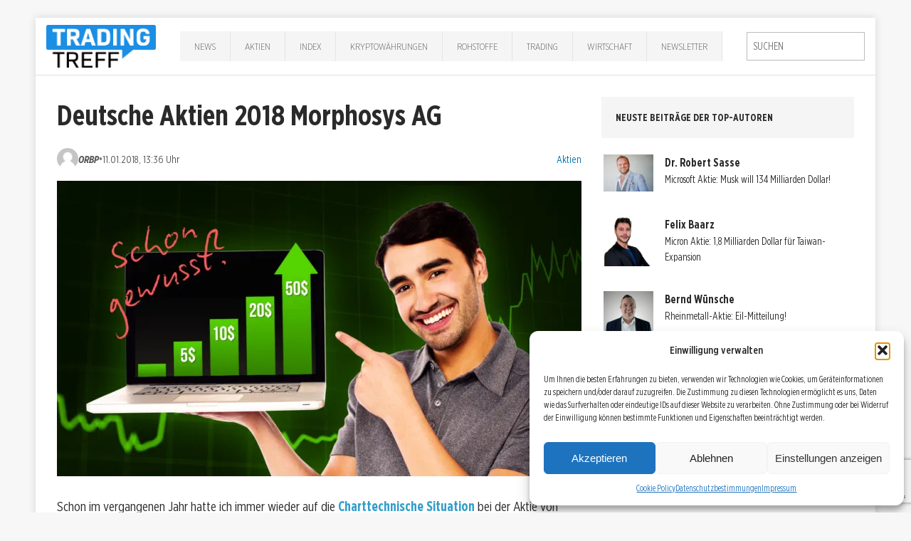

--- FILE ---
content_type: text/html; charset=UTF-8
request_url: https://trading-treff.de/aktien/aktien-2018-morphosys
body_size: 18159
content:
<!DOCTYPE html><html class=no-js lang=de><head><meta charset="UTF-8"><meta name="viewport" content="width=device-width, initial-scale=1.0"><link rel=profile href=http://gmpg.org/xfn/11><link rel=pingback href=https://trading-treff.de/xmlrpc.php><meta name='robots' content='index, follow, max-image-preview:large, max-snippet:-1, max-video-preview:-1'><style>img:is([sizes="auto" i], [sizes^="auto," i]){contain-intrinsic-size:3000px 1500px}</style><title>Deutsche Aktien 2018 Morphosys AG - Gelingt endlich der Ausbruch?</title><meta name="description" content="Schon im vergangenen Jahr hatte ich immer wieder auf die Charttechnische Situation bei der Aktie von Morphosys hingewiesen. Nachdem der wichtige Bereich er..."><link rel=canonical href=https://trading-treff.de/aktien/aktien-2018-morphosys><meta property="og:locale" content="de_DE"><meta property="og:type" content="article"><meta property="og:title" content="Deutsche Aktien 2018 Morphosys AG"><meta property="og:description" content="Vielleicht wird gerade die Hängepartie beendet. Ein guter Grund bei den Deutsche Aktien 2018 Morphosys AG mit aufzunehmen. Schauen wir einmal genauer hin."><meta property="og:url" content="https://trading-treff.de/aktien/aktien-2018-morphosys"><meta property="og:site_name" content="Trading-Treff"><meta property="article:publisher" content="https://www.facebook.com/tradingtreff.de/"><meta property="article:published_time" content="2018-01-11T12:36:34+00:00"><meta property="article:modified_time" content="2018-07-19T06:28:10+00:00"><meta property="og:image" content="https://trading-treff-de.b-cdn.net/wp-content/uploads/2025/02/Teaserbild-Analyse-Trading-Treff.png"><meta property="og:image:width" content="1280"><meta property="og:image:height" content="720"><meta property="og:image:type" content="image/png"><meta name="author" content="ORBP"><meta name="twitter:card" content="summary_large_image"><meta name="twitter:creator" content="@TradingTreff"><meta name="twitter:site" content="@TradingTreff"><meta name="twitter:label1" content="Verfasst von"><meta name="twitter:data1" content="ORBP"><meta name="twitter:label2" content="Geschätzte Lesezeit"><meta name="twitter:data2" content="1 Minute"> <script type=application/ld+json class=yoast-schema-graph>{"@context":"https://schema.org","@graph":[{"@type":"Article","@id":"https://trading-treff.de/aktien/aktien-2018-morphosys#article","isPartOf":{"@id":"https://trading-treff.de/aktien/aktien-2018-morphosys"},"author":{"name":"ORBP","@id":"https://trading-treff.de/#/schema/person/b6a83fefa222a3cbe625e5039236bce5"},"headline":"Deutsche Aktien 2018 Morphosys AG","datePublished":"2018-01-11T12:36:34+00:00","dateModified":"2018-07-19T06:28:10+00:00","mainEntityOfPage":{"@id":"https://trading-treff.de/aktien/aktien-2018-morphosys"},"wordCount":272,"commentCount":13,"publisher":{"@id":"https://trading-treff.de/#organization"},"image":{"@id":"https://trading-treff.de/aktien/aktien-2018-morphosys#primaryimage"},"thumbnailUrl":"https://trading-treff-de.b-cdn.net/wp-content/uploads/2025/02/Teaserbild-Analyse-Trading-Treff.png","keywords":["Aktienanalyse","Dreiecks-Ausbruch"],"articleSection":["Aktien"],"inLanguage":"de","potentialAction":[{"@type":"CommentAction","name":"Comment","target":["https://trading-treff.de/aktien/aktien-2018-morphosys#respond"]}],"copyrightYear":"2018","copyrightHolder":{"@id":"https://trading-treff.de/#organization"}},{"@type":"WebPage","@id":"https://trading-treff.de/aktien/aktien-2018-morphosys","url":"https://trading-treff.de/aktien/aktien-2018-morphosys","name":"Deutsche Aktien 2018 Morphosys AG - Gelingt endlich der Ausbruch?","isPartOf":{"@id":"https://trading-treff.de/#website"},"primaryImageOfPage":{"@id":"https://trading-treff.de/aktien/aktien-2018-morphosys#primaryimage"},"image":{"@id":"https://trading-treff.de/aktien/aktien-2018-morphosys#primaryimage"},"thumbnailUrl":"https://trading-treff-de.b-cdn.net/wp-content/uploads/2025/02/Teaserbild-Analyse-Trading-Treff.png","datePublished":"2018-01-11T12:36:34+00:00","dateModified":"2018-07-19T06:28:10+00:00","description":"Vielleicht wird gerade die Hängepartie beendet. Ein guter Grund bei den Deutsche Aktien 2018 Morphosys AG mit aufzunehmen. Schauen wir einmal genauer hin.","breadcrumb":{"@id":"https://trading-treff.de/aktien/aktien-2018-morphosys#breadcrumb"},"inLanguage":"de","potentialAction":[{"@type":"ReadAction","target":["https://trading-treff.de/aktien/aktien-2018-morphosys"]}]},{"@type":"ImageObject","inLanguage":"de","@id":"https://trading-treff.de/aktien/aktien-2018-morphosys#primaryimage","url":"https://trading-treff-de.b-cdn.net/wp-content/uploads/2025/02/Teaserbild-Analyse-Trading-Treff.png","contentUrl":"https://trading-treff-de.b-cdn.net/wp-content/uploads/2025/02/Teaserbild-Analyse-Trading-Treff.png","width":1280,"height":720,"caption":"Teaserbild Analyse Trading-Treff"},{"@type":"BreadcrumbList","@id":"https://trading-treff.de/aktien/aktien-2018-morphosys#breadcrumb","itemListElement":[{"@type":"ListItem","position":1,"name":"Startseite","item":"https://trading-treff.de/"},{"@type":"ListItem","position":2,"name":"Artikel","item":"https://trading-treff.de/artikel"},{"@type":"ListItem","position":3,"name":"Deutsche Aktien 2018 Morphosys AG"}]},{"@type":"WebSite","@id":"https://trading-treff.de/#website","url":"https://trading-treff.de/","name":"Trading-Treff","description":"Trading, Chartanalyse, DAX, Wall Street, Aktien, Forex, Finanzen, Börse","publisher":{"@id":"https://trading-treff.de/#organization"},"potentialAction":[{"@type":"SearchAction","target":{"@type":"EntryPoint","urlTemplate":"https://trading-treff.de/?s={search_term_string}"},"query-input":{"@type":"PropertyValueSpecification","valueRequired":true,"valueName":"search_term_string"}}],"inLanguage":"de"},{"@type":"Organization","@id":"https://trading-treff.de/#organization","name":"Trading-Treff","url":"https://trading-treff.de/","logo":{"@type":"ImageObject","inLanguage":"de","@id":"https://trading-treff.de/#/schema/logo/image/","url":"https://trading-treff-de.b-cdn.net/wp-content/uploads/2025/08/trading-treff_logo.webp","contentUrl":"https://trading-treff-de.b-cdn.net/wp-content/uploads/2025/08/trading-treff_logo.webp","width":1269,"height":494,"caption":"Trading-Treff"},"image":{"@id":"https://trading-treff.de/#/schema/logo/image/"},"sameAs":["https://www.facebook.com/tradingtreff.de/","https://x.com/TradingTreff","https://www.instagram.com/tradingtreff/","https://www.youtube.com/channel/UCKIjHm7-w25Bk4uSzb_doqw"]},{"@type":"Person","@id":"https://trading-treff.de/#/schema/person/b6a83fefa222a3cbe625e5039236bce5","name":"ORBP","image":{"@type":"ImageObject","inLanguage":"de","@id":"https://trading-treff.de/#/schema/person/image/8379d1915a238e346bbe511e41522943","url":"https://trading-treff-de.b-cdn.net/wp-content/uploads/2018/03/user.jpeg","contentUrl":"https://trading-treff-de.b-cdn.net/wp-content/uploads/2018/03/user.jpeg","caption":"ORBP"},"description":"ORBP ist ein Spezialist im Währungshandel, exotischen Wertpapieren und Konjunkturanalysen. Das große Bild ist hierbei maßgeblich und wird objektiv unter die Lupe genommen. Verfolgen Sie ORBP erhalten Sie einen neuen Blick auf die Zusammenhänge der Weltmärkte.","url":"https://trading-treff.de/author/orbp"}]}</script> <link rel=dns-prefetch href=//js.stripe.com><link rel=dns-prefetch href=//www.googletagmanager.com><link rel=alternate type=application/rss+xml title="Trading-Treff &raquo; Feed" href=https://trading-treff.de/feed><link rel=stylesheet id=cf7ic_style-css href='https://trading-treff-de.b-cdn.net/wp-content/plugins/contact-form-7-image-captcha/css/cf7ic-style.css?ver=3.3.7' type=text/css media=all><link rel=stylesheet id=wp-block-library-css href='https://trading-treff-de.b-cdn.net/wp-includes/css/dist/block-library/style.min.css?ver=6.8.2' type=text/css media=all><style id=classic-theme-styles-inline-css>.wp-block-button__link{color:#fff;background-color:#32373c;border-radius:9999px;box-shadow:none;text-decoration:none;padding:calc(.667em + 2px) calc(1.333em + 2px);font-size:1.125em}.wp-block-file__button{background:#32373c;color:#fff;text-decoration:none}</style><style id=global-styles-inline-css>/*<![CDATA[*/:root{--wp--preset--aspect-ratio--square:1;--wp--preset--aspect-ratio--4-3:4/3;--wp--preset--aspect-ratio--3-4:3/4;--wp--preset--aspect-ratio--3-2:3/2;--wp--preset--aspect-ratio--2-3:2/3;--wp--preset--aspect-ratio--16-9:16/9;--wp--preset--aspect-ratio--9-16:9/16;--wp--preset--color--black:#000;--wp--preset--color--cyan-bluish-gray:#abb8c3;--wp--preset--color--white:#fff;--wp--preset--color--pale-pink:#f78da7;--wp--preset--color--vivid-red:#cf2e2e;--wp--preset--color--luminous-vivid-orange:#ff6900;--wp--preset--color--luminous-vivid-amber:#fcb900;--wp--preset--color--light-green-cyan:#7bdcb5;--wp--preset--color--vivid-green-cyan:#00d084;--wp--preset--color--pale-cyan-blue:#8ed1fc;--wp--preset--color--vivid-cyan-blue:#0693e3;--wp--preset--color--vivid-purple:#9b51e0;--wp--preset--gradient--vivid-cyan-blue-to-vivid-purple:linear-gradient(135deg,rgba(6,147,227,1) 0%,rgb(155,81,224) 100%);--wp--preset--gradient--light-green-cyan-to-vivid-green-cyan:linear-gradient(135deg,rgb(122,220,180) 0%,rgb(0,208,130) 100%);--wp--preset--gradient--luminous-vivid-amber-to-luminous-vivid-orange:linear-gradient(135deg,rgba(252,185,0,1) 0%,rgba(255,105,0,1) 100%);--wp--preset--gradient--luminous-vivid-orange-to-vivid-red:linear-gradient(135deg,rgba(255,105,0,1) 0%,rgb(207,46,46) 100%);--wp--preset--gradient--very-light-gray-to-cyan-bluish-gray:linear-gradient(135deg,rgb(238,238,238) 0%,rgb(169,184,195) 100%);--wp--preset--gradient--cool-to-warm-spectrum:linear-gradient(135deg,rgb(74,234,220) 0%,rgb(151,120,209) 20%,rgb(207,42,186) 40%,rgb(238,44,130) 60%,rgb(251,105,98) 80%,rgb(254,248,76) 100%);--wp--preset--gradient--blush-light-purple:linear-gradient(135deg,rgb(255,206,236) 0%,rgb(152,150,240) 100%);--wp--preset--gradient--blush-bordeaux:linear-gradient(135deg,rgb(254,205,165) 0%,rgb(254,45,45) 50%,rgb(107,0,62) 100%);--wp--preset--gradient--luminous-dusk:linear-gradient(135deg,rgb(255,203,112) 0%,rgb(199,81,192) 50%,rgb(65,88,208) 100%);--wp--preset--gradient--pale-ocean:linear-gradient(135deg,rgb(255,245,203) 0%,rgb(182,227,212) 50%,rgb(51,167,181) 100%);--wp--preset--gradient--electric-grass:linear-gradient(135deg,rgb(202,248,128) 0%,rgb(113,206,126) 100%);--wp--preset--gradient--midnight:linear-gradient(135deg,rgb(2,3,129) 0%,rgb(40,116,252) 100%);--wp--preset--font-size--small:13px;--wp--preset--font-size--medium:20px;--wp--preset--font-size--large:36px;--wp--preset--font-size--x-large:42px;--wp--preset--spacing--20:0.44rem;--wp--preset--spacing--30:0.67rem;--wp--preset--spacing--40:1rem;--wp--preset--spacing--50:1.5rem;--wp--preset--spacing--60:2.25rem;--wp--preset--spacing--70:3.38rem;--wp--preset--spacing--80:5.06rem;--wp--preset--shadow--natural:6px 6px 9px rgba(0, 0, 0, 0.2);--wp--preset--shadow--deep:12px 12px 50px rgba(0, 0, 0, 0.4);--wp--preset--shadow--sharp:6px 6px 0px rgba(0, 0, 0, 0.2);--wp--preset--shadow--outlined:6px 6px 0px -3px rgba(255, 255, 255, 1), 6px 6px rgba(0, 0, 0, 1);--wp--preset--shadow--crisp:6px 6px 0px rgba(0, 0, 0, 1)}:where(.is-layout-flex){gap:0.5em}:where(.is-layout-grid){gap:0.5em}body .is-layout-flex{display:flex}.is-layout-flex{flex-wrap:wrap;align-items:center}.is-layout-flex>:is(*,div){margin:0}body .is-layout-grid{display:grid}.is-layout-grid>:is(*,div){margin:0}:where(.wp-block-columns.is-layout-flex){gap:2em}:where(.wp-block-columns.is-layout-grid){gap:2em}:where(.wp-block-post-template.is-layout-flex){gap:1.25em}:where(.wp-block-post-template.is-layout-grid){gap:1.25em}.has-black-color{color:var(--wp--preset--color--black) !important}.has-cyan-bluish-gray-color{color:var(--wp--preset--color--cyan-bluish-gray) !important}.has-white-color{color:var(--wp--preset--color--white) !important}.has-pale-pink-color{color:var(--wp--preset--color--pale-pink) !important}.has-vivid-red-color{color:var(--wp--preset--color--vivid-red) !important}.has-luminous-vivid-orange-color{color:var(--wp--preset--color--luminous-vivid-orange) !important}.has-luminous-vivid-amber-color{color:var(--wp--preset--color--luminous-vivid-amber) !important}.has-light-green-cyan-color{color:var(--wp--preset--color--light-green-cyan) !important}.has-vivid-green-cyan-color{color:var(--wp--preset--color--vivid-green-cyan) !important}.has-pale-cyan-blue-color{color:var(--wp--preset--color--pale-cyan-blue) !important}.has-vivid-cyan-blue-color{color:var(--wp--preset--color--vivid-cyan-blue) !important}.has-vivid-purple-color{color:var(--wp--preset--color--vivid-purple) !important}.has-black-background-color{background-color:var(--wp--preset--color--black) !important}.has-cyan-bluish-gray-background-color{background-color:var(--wp--preset--color--cyan-bluish-gray) !important}.has-white-background-color{background-color:var(--wp--preset--color--white) !important}.has-pale-pink-background-color{background-color:var(--wp--preset--color--pale-pink) !important}.has-vivid-red-background-color{background-color:var(--wp--preset--color--vivid-red) !important}.has-luminous-vivid-orange-background-color{background-color:var(--wp--preset--color--luminous-vivid-orange) !important}.has-luminous-vivid-amber-background-color{background-color:var(--wp--preset--color--luminous-vivid-amber) !important}.has-light-green-cyan-background-color{background-color:var(--wp--preset--color--light-green-cyan) !important}.has-vivid-green-cyan-background-color{background-color:var(--wp--preset--color--vivid-green-cyan) !important}.has-pale-cyan-blue-background-color{background-color:var(--wp--preset--color--pale-cyan-blue) !important}.has-vivid-cyan-blue-background-color{background-color:var(--wp--preset--color--vivid-cyan-blue) !important}.has-vivid-purple-background-color{background-color:var(--wp--preset--color--vivid-purple) !important}.has-black-border-color{border-color:var(--wp--preset--color--black) !important}.has-cyan-bluish-gray-border-color{border-color:var(--wp--preset--color--cyan-bluish-gray) !important}.has-white-border-color{border-color:var(--wp--preset--color--white) !important}.has-pale-pink-border-color{border-color:var(--wp--preset--color--pale-pink) !important}.has-vivid-red-border-color{border-color:var(--wp--preset--color--vivid-red) !important}.has-luminous-vivid-orange-border-color{border-color:var(--wp--preset--color--luminous-vivid-orange) !important}.has-luminous-vivid-amber-border-color{border-color:var(--wp--preset--color--luminous-vivid-amber) !important}.has-light-green-cyan-border-color{border-color:var(--wp--preset--color--light-green-cyan) !important}.has-vivid-green-cyan-border-color{border-color:var(--wp--preset--color--vivid-green-cyan) !important}.has-pale-cyan-blue-border-color{border-color:var(--wp--preset--color--pale-cyan-blue) !important}.has-vivid-cyan-blue-border-color{border-color:var(--wp--preset--color--vivid-cyan-blue) !important}.has-vivid-purple-border-color{border-color:var(--wp--preset--color--vivid-purple) !important}.has-vivid-cyan-blue-to-vivid-purple-gradient-background{background:var(--wp--preset--gradient--vivid-cyan-blue-to-vivid-purple) !important}.has-light-green-cyan-to-vivid-green-cyan-gradient-background{background:var(--wp--preset--gradient--light-green-cyan-to-vivid-green-cyan) !important}.has-luminous-vivid-amber-to-luminous-vivid-orange-gradient-background{background:var(--wp--preset--gradient--luminous-vivid-amber-to-luminous-vivid-orange) !important}.has-luminous-vivid-orange-to-vivid-red-gradient-background{background:var(--wp--preset--gradient--luminous-vivid-orange-to-vivid-red) !important}.has-very-light-gray-to-cyan-bluish-gray-gradient-background{background:var(--wp--preset--gradient--very-light-gray-to-cyan-bluish-gray) !important}.has-cool-to-warm-spectrum-gradient-background{background:var(--wp--preset--gradient--cool-to-warm-spectrum) !important}.has-blush-light-purple-gradient-background{background:var(--wp--preset--gradient--blush-light-purple) !important}.has-blush-bordeaux-gradient-background{background:var(--wp--preset--gradient--blush-bordeaux) !important}.has-luminous-dusk-gradient-background{background:var(--wp--preset--gradient--luminous-dusk) !important}.has-pale-ocean-gradient-background{background:var(--wp--preset--gradient--pale-ocean) !important}.has-electric-grass-gradient-background{background:var(--wp--preset--gradient--electric-grass) !important}.has-midnight-gradient-background{background:var(--wp--preset--gradient--midnight) !important}.has-small-font-size{font-size:var(--wp--preset--font-size--small) !important}.has-medium-font-size{font-size:var(--wp--preset--font-size--medium) !important}.has-large-font-size{font-size:var(--wp--preset--font-size--large) !important}.has-x-large-font-size{font-size:var(--wp--preset--font-size--x-large) !important}:where(.wp-block-post-template.is-layout-flex){gap:1.25em}:where(.wp-block-post-template.is-layout-grid){gap:1.25em}:where(.wp-block-columns.is-layout-flex){gap:2em}:where(.wp-block-columns.is-layout-grid){gap:2em}:root :where(.wp-block-pullquote){font-size:1.5em;line-height:1.6}/*]]>*/</style><link rel=stylesheet id=bbspoiler-css href='https://trading-treff-de.b-cdn.net/wp-content/plugins/bbspoiler/inc/bbspoiler.css?ver=6.8.2' type=text/css media=all><link rel=stylesheet id=contact-form-7-css href='https://trading-treff-de.b-cdn.net/wp-content/plugins/contact-form-7/includes/css/styles.css?ver=6.1.1' type=text/css media=all><link rel=stylesheet id=wpedon-css href='https://trading-treff-de.b-cdn.net/wp-content/plugins/easy-paypal-donation/assets/css/wpedon.css?ver=1.5.1' type=text/css media=all><link rel=stylesheet id=widgetopts-styles-css href='https://trading-treff-de.b-cdn.net/wp-content/plugins/widget-options/assets/css/widget-options.css?ver=4.1.1' type=text/css media=all><link rel=stylesheet id=ppress-frontend-css href='https://trading-treff-de.b-cdn.net/wp-content/plugins/wp-user-avatar/assets/css/frontend.min.css?ver=4.16.5' type=text/css media=all><link rel=stylesheet id=ppress-flatpickr-css href='https://trading-treff-de.b-cdn.net/wp-content/plugins/wp-user-avatar/assets/flatpickr/flatpickr.min.css?ver=4.16.5' type=text/css media=all><link rel=stylesheet id=ppress-select2-css href='https://trading-treff-de.b-cdn.net/wp-content/plugins/wp-user-avatar/assets/select2/select2.min.css?ver=6.8.2' type=text/css media=all><link rel=stylesheet id=cmplz-general-css href='https://trading-treff-de.b-cdn.net/wp-content/plugins/complianz-gdpr/assets/css/cookieblocker.min.css?ver=1754292885' type=text/css media=all><link rel=stylesheet id=chld_thm_cfg_parent-css href='https://trading-treff-de.b-cdn.net/wp-content/themes/mh-edition/style.css?ver=6.8.2' type=text/css media=all><link rel=stylesheet id=mh-edition-css href='https://trading-treff-de.b-cdn.net/wp-content/themes/mh-edition-child/style.css?ver=1.1.2' type=text/css media=all><link rel=stylesheet id=mh-font-awesome-css href=https://trading-treff-de.b-cdn.net/wp-content/themes/mh-edition/includes/font-awesome.min.css type=text/css media=all><link rel=stylesheet id=__EPYT__style-css href='https://trading-treff-de.b-cdn.net/wp-content/plugins/youtube-embed-plus/styles/ytprefs.min.css?ver=14.2.3' type=text/css media=all><style id=__EPYT__style-inline-css>.epyt-gallery-thumb{width:33.333%}</style><script src="https://trading-treff-de.b-cdn.net/wp-includes/js/jquery/jquery.min.js?ver=3.7.1" id=jquery-core-js></script> <script src="https://trading-treff-de.b-cdn.net/wp-includes/js/jquery/jquery-migrate.min.js?ver=3.4.1" id=jquery-migrate-js></script> <script id=bbspoiler-js-extra>var title={"unfolded":"Erweitern","folded":"Einklappen"};</script> <script src="https://trading-treff-de.b-cdn.net/wp-content/plugins/bbspoiler/inc/bbspoiler.js?ver=6.8.2" id=bbspoiler-js></script> <script src="https://trading-treff-de.b-cdn.net/wp-content/plugins/wp-user-avatar/assets/flatpickr/flatpickr.min.js?ver=4.16.5" id=ppress-flatpickr-js></script> <script src="https://trading-treff-de.b-cdn.net/wp-content/plugins/wp-user-avatar/assets/select2/select2.min.js?ver=4.16.5" id=ppress-select2-js></script> <script src="https://trading-treff-de.b-cdn.net/wp-content/themes/mh-edition/js/scripts.js?ver=6.8.2" id=mh-scripts-js></script>   <script src="https://www.googletagmanager.com/gtag/js?id=GT-5R8ZX5JS" id=google_gtagjs-js async></script> <script id=google_gtagjs-js-after>window.dataLayer=window.dataLayer||[];function gtag(){dataLayer.push(arguments);}
gtag("set","linker",{"domains":["trading-treff.de"]});gtag("js",new Date());gtag("set","developer_id.dZTNiMT",true);gtag("config","GT-5R8ZX5JS");window._googlesitekit=window._googlesitekit||{};window._googlesitekit.throttledEvents=[];window._googlesitekit.gtagEvent=(name,data)=>{var key=JSON.stringify({name,data});if(!!window._googlesitekit.throttledEvents[key]){return;}window._googlesitekit.throttledEvents[key]=true;setTimeout(()=>{delete window._googlesitekit.throttledEvents[key];},5);gtag("event",name,{...data,event_source:"site-kit"});};</script> <script data-service=youtube data-category=marketing type=text/plain id=__ytprefs__-js-extra>var _EPYT_={"ajaxurl":"https:\/\/trading-treff.de\/wp-admin\/admin-ajax.php","security":"b2cb821f53","gallery_scrolloffset":"20","eppathtoscripts":"https:\/\/trading-treff.de\/wp-content\/plugins\/youtube-embed-plus\/scripts\/","eppath":"https:\/\/trading-treff.de\/wp-content\/plugins\/youtube-embed-plus\/","epresponsiveselector":"[\"iframe.__youtube_prefs_widget__\"]","epdovol":"1","version":"14.2.3","evselector":"iframe.__youtube_prefs__[src], iframe[src*=\"youtube.com\/embed\/\"], iframe[src*=\"youtube-nocookie.com\/embed\/\"]","ajax_compat":"","maxres_facade":"eager","ytapi_load":"light","pause_others":"","stopMobileBuffer":"1","facade_mode":"","not_live_on_channel":""};</script> <script src="https://trading-treff-de.b-cdn.net/wp-content/plugins/youtube-embed-plus/scripts/ytprefs.min.js?ver=14.2.3" id=__ytprefs__-js></script> <meta name="generator" content="Site Kit by Google 1.159.0"><style>.cmplz-hidden{display:none !important}</style><style>.author-list .avatar img{margin-top:10px !important;margin-bottom:10px !important}padding: 4%;text-align:left;border-bottom:1px solid #eee}​  h1.home{font-size:21px}​  h2.mh-posts-list-title{font-size:1.3rem}.mh-main-nav li a{padding:10px 20px}@media screen and (max-width: 767px){.entry-meta span{display:inline-block !important;padding:2px 5px !important}}.mh-preheader{background:#319eca}.search-form .search-field{padding:8px}.mh-header-nav ul li:hover>a{background:#f5f5f5;color:#2a2a2a}.mh-main-nav ul li:hover>a{background:#319eca}.mh-extra-nav  ul li:hover>a{background:#319eca}.slider_img_container{width:100%;max-height:415px;overflow:hidden}.mh-custom-posts-content{min-height:350px}​ ​  .author-list .name, .author-list .biography{display:none}​  .author-list .name, .author-list .biography{padding-left:0px}​  .shariff-main{margin:4% 0;margin-left:-10px}​  H1{font-size:26px}​  H2{font-size:22px}​  H3{font-size:19px}​  body{font-size:17px}​  .blog #sidebar{display:none}.blog #main.col620{width:100%}.sidebar-video-container{position:relative;padding-bottom:56.25%;height:0}.sidebar-video-container iframe{position:absolute;top:0;left:0;width:100%;height:100%}.page-id-17 .page-id-38159,.tradi-inhalt,.tradi-inhalt-1,.tradi-inhalt-2,.tradi-inhalt-3,.tradi-inhalt-4,.tradi-inhalt-5,.tradi-inhalt-6,.tradi-inhalt-7,.tradi-inhalt-8,.tradi-inhalt-9,.tradi-inhalt-10{display:none}.markup_gastartikel{font-family:'Open Sans',Helvetica,Arial,sans-serif;color:#2a2a2a;line-height:1.3;font-weight:700;font-size:0.875rem;padding:20px;margin-bottom:20px;margin-bottom:1.25rem;background:#e5e5e5;text-transform:uppercase}</style><style>.mh-subheader, .mh-footer-nav, .mh-footer-nav ul ul li:hover, .slicknav_btn, .slicknav_menu, .slicknav_nav .slicknav_item:hover, .slicknav_nav a:hover, .mh-excerpt-more, .entry-tags .fa, .page-numbers:hover, .current, a:hover .pagelink, .pagelink, .mh-comment-meta-links .comment-reply-link, .mh-comment-meta-links .comment-edit-link, #cancel-comment-reply-link, .required, input[type=submit], .mh-back-to-top, #infinite-handle span, .mh-slider-widget .flex-control-paging li a.flex-active, .mh-slider-widget .flex-control-paging li a.flex-active:hover, .mh-footer-widget .mh-slider-content .mh-excerpt-more, .mh-carousel-widget .flex-direction-nav a, .mh-spotlight-widget, .mh_edition_author_bio, .mh-social-widget li:hover a, .mh-footer-widget .mh-social-widget li a, .mh-tab-button.active, .tagcloud a:hover, .mh-widget .tagcloud a:hover, .mh-footer-widget .tagcloud a:hover{background:#319eca}a:hover, .mh-header-tagline, .mh-breadcrumb a:hover, .mh-meta a:hover, .mh-footer .mh-meta a:hover, .entry-content a, .mh-footer a:hover, .mh-copyright a, .mh-comment-info, .mh-slider-content .mh-excerpt-more, .mh-spotlight-widget .mh-excerpt-more, .mh-footer-widget .mh-spotlight-widget .mh-excerpt-more, .mh-footer-widget .mh-slider-title:hover, .mh-tabbed-widget li a:hover, .mh-posts-grid-title a:hover, .mh-custom-posts-xl-title a:hover, .mh-footer-widget .mh-posts-list-title a:hover, .mh-author-box a:hover{color:#319eca}blockquote, .bypostauthor .mh-comment-meta,input[type=text]:hover,input[type=email]:hover,input[type=tel]:hover,input[type=url]:hover,textarea:hover,.mh-footer-widget-title,.mh-tab-buttons{border-color:#319eca}.mh-slider-caption, .mh-carousel-caption, .mh-spotlight-caption, .mh-posts-large-caption, .mh-nip-item:hover .mh-nip-overlay{background:#319eca;background:rgba( 49,158,202, 0.8)}.mh-widget-col-1 .mh-slider-caption, .mh-home-2 .mh-slider-caption, .mh-home-5 .mh-slider-caption{background:rgba(49,158,202, 1)}@media screen and (max-width: 900px){.mh-slider-caption{background:rgba(49,158,202, 1)}}</style><!--[if lt IE 9]> <script src=https://trading-treff-de.b-cdn.net/wp-content/themes/mh-edition/js/css3-mediaqueries.js></script> <![endif]--><meta name="generator" content="Elementor 3.31.2; features: e_font_icon_svg, additional_custom_breakpoints, e_element_cache; settings: css_print_method-external, google_font-enabled, font_display-swap"><style>.e-con.e-parent:nth-of-type(n+4):not(.e-lazyloaded):not(.e-no-lazyload), .e-con.e-parent:nth-of-type(n+4):not(.e-lazyloaded):not(.e-no-lazyload) *{background-image:none !important}@media screen and (max-height: 1024px){.e-con.e-parent:nth-of-type(n+3):not(.e-lazyloaded):not(.e-no-lazyload), .e-con.e-parent:nth-of-type(n+3):not(.e-lazyloaded):not(.e-no-lazyload) *{background-image:none !important}}@media screen and (max-height: 640px){.e-con.e-parent:nth-of-type(n+2):not(.e-lazyloaded):not(.e-no-lazyload), .e-con.e-parent:nth-of-type(n+2):not(.e-lazyloaded):not(.e-no-lazyload) *{background-image:none !important}}</style><link rel=icon href=https://trading-treff-de.b-cdn.net/wp-content/uploads/2025/04/tradingtreff_favicon_32x32-1.png sizes=32x32><link rel=icon href=https://trading-treff-de.b-cdn.net/wp-content/uploads/2025/04/tradingtreff_favicon_32x32-1.png sizes=192x192><link rel=apple-touch-icon href=https://trading-treff-de.b-cdn.net/wp-content/uploads/2025/04/tradingtreff_favicon_32x32-1.png><meta name="msapplication-TileImage" content="https://trading-treff-de.b-cdn.net/wp-content/uploads/2025/04/tradingtreff_favicon_32x32-1.png"></head><body data-cmplz=1 id=mh-mobile class="wp-singular post-template-default single single-post postid-26538 single-format-standard wp-theme-mh-edition wp-child-theme-mh-edition-child mh-right-sb elementor-default elementor-kit-118013"><div class="mh-container mh-container-outer"><div id=masthead class=site-header role=banner><div class="site-header-inner container"><div class=site-branding> <a href=/ ><img alt="Trading-Treff Logo" src=https://trading-treff-de.b-cdn.net/wp-content/uploads/2025/04/trading-treff_logo.png></a></div><nav id=site-navigation class="mh-main-nav clearfix" aria-label="Primary Menu"><ul id=primary-menu-list class=main-menu><li id=menu-item-168665 class="menu-item menu-item-type-taxonomy menu-item-object-category menu-item-168665"><a href=https://trading-treff.de/news>News</a></li> <li id=menu-item-31865 class="menu-item menu-item-type-taxonomy menu-item-object-category current-post-ancestor current-menu-parent current-post-parent menu-item-31865"><a href=https://trading-treff.de/aktien>Aktien</a></li> <li id=menu-item-168666 class="menu-item menu-item-type-taxonomy menu-item-object-category menu-item-has-children menu-item-168666"><a href=https://trading-treff.de/index>Index</a><ul class=sub-menu> <li id=menu-item-168683 class="menu-item menu-item-type-taxonomy menu-item-object-post_tag menu-item-168683"><a href=https://trading-treff.de/thema/dax>DAX</a></li> <li id=menu-item-168684 class="menu-item menu-item-type-taxonomy menu-item-object-post_tag menu-item-168684"><a href=https://trading-treff.de/thema/dow-jones>Dow Jones</a></li></ul> </li> <li id=menu-item-67919 class="menu-item menu-item-type-taxonomy menu-item-object-category menu-item-has-children menu-item-67919"><a href=https://trading-treff.de/krypto>Kryptowährungen</a><ul class=sub-menu> <li id=menu-item-168685 class="menu-item menu-item-type-taxonomy menu-item-object-post_tag menu-item-168685"><a href=https://trading-treff.de/thema/bitcoin>Bitcoin</a></li> <li id=menu-item-168686 class="menu-item menu-item-type-taxonomy menu-item-object-post_tag menu-item-168686"><a href=https://trading-treff.de/thema/ethereum>Ethereum</a></li></ul> </li> <li id=menu-item-168667 class="menu-item menu-item-type-taxonomy menu-item-object-category menu-item-has-children menu-item-168667"><a href=https://trading-treff.de/rohstoffe>Rohstoffe</a><ul class=sub-menu> <li id=menu-item-168687 class="menu-item menu-item-type-taxonomy menu-item-object-post_tag menu-item-168687"><a href=https://trading-treff.de/thema/gold>Gold</a></li></ul> </li> <li id=menu-item-31862 class="menu-item menu-item-type-taxonomy menu-item-object-category menu-item-31862"><a href=https://trading-treff.de/trading>Trading</a></li> <li id=menu-item-31863 class="menu-item menu-item-type-taxonomy menu-item-object-category menu-item-31863"><a href=https://trading-treff.de/wirtschaft>Wirtschaft</a></li> <li id=menu-item-152814 class="menu-item menu-item-type-taxonomy menu-item-object-category menu-item-152814"><a href=https://trading-treff.de/newsletter>Newsletter</a></li></ul></nav><div class=search><form role=search method=get class=search-form action=https://trading-treff.de/ > <label> <span class=screen-reader-text>Suche nach:</span> <input type=search class=search-field placeholder=Suchen … value name=s> </label> <input type=submit class=search-submit value=Suchen></form></div><button class=mobile-menu-toggle aria-controls=primary-menu-list aria-expanded=false> <span class="icon-bar top-bar"></span> <span class="icon-bar middle-bar"></span> <span class="icon-bar bottom-bar"></span> <span class=screen-reader-text>Menü öffnen/schließen</span> </button></div></div><div class="mh-wrapper clearfix"><div id=main-content class=mh-content><article id=post-26538 class="post-26538 post type-post status-publish format-standard has-post-thumbnail hentry category-aktien tag-aktienanalyse tag-dreiecks-ausbruch"><header class="entry-header clearfix"><h1 class="entry-title"> Deutsche Aktien 2018 Morphosys AG</h1><div class=post-meta-container><div class=post-meta-left><div class=author-avatar><img alt='Profilbild von ORBP' src=https://trading-treff-de.b-cdn.net/wp-content/uploads/2018/03/user.jpeg srcset="https://trading-treff-de.b-cdn.net/wp-content/uploads/2018/03/user.jpeg 2x" class='avatar avatar-40 photo author-avatar-img' height=40 width=40 decoding=async></div><div class=author-time-info> <span class=author-name> <a class=author-link href=https://trading-treff.de/author/orbp title="Alle Beiträge ansehen von ORBP" rel=author> ORBP </a> </span> <span class=meta-separator aria-hidden=true>•</span> <span class=post-time> <time datetime=2018-01-11T13:36:34+01:00 class="entry-date published">11.01.2018, 13:36 Uhr</time>  </span></div></div><div class=post-meta-right><div class=post-categories><span class=screen-reader-text>Kategorien:</span><a href=https://trading-treff.de/aktien rel="category tag">Aktien</a></div></div></div><figure class=entry-thumbnail> <img width=737 height=415 src=https://trading-treff-de.b-cdn.net/wp-content/uploads/2025/02/Teaserbild-Analyse-Trading-Treff-737x415.png class="attachment-mh-edition-content size-mh-edition-content wp-post-image" alt="Teaserbild Analyse Trading-Treff" decoding=async srcset="https://trading-treff-de.b-cdn.net/wp-content/uploads/2025/02/Teaserbild-Analyse-Trading-Treff-737x415.png 737w, https://trading-treff-de.b-cdn.net/wp-content/uploads/2025/02/Teaserbild-Analyse-Trading-Treff-678x381.png 678w, https://trading-treff-de.b-cdn.net/wp-content/uploads/2025/02/Teaserbild-Analyse-Trading-Treff-1030x579.png 1030w, https://trading-treff-de.b-cdn.net/wp-content/uploads/2025/02/Teaserbild-Analyse-Trading-Treff-768x432.png 768w, https://trading-treff-de.b-cdn.net/wp-content/uploads/2025/02/Teaserbild-Analyse-Trading-Treff-355x200.png 355w, https://trading-treff-de.b-cdn.net/wp-content/uploads/2025/02/Teaserbild-Analyse-Trading-Treff.png 1280w" sizes="(max-width: 737px) 100vw, 737px"></figure></header><div class="entry-content clearfix"><p>Schon im vergangenen Jahr hatte ich immer wieder auf die <a href=https://trading-treff.de/trading/aktien/dreiecksausbruch-bei-der-morphosys-ag>Charttechnische Situation</a> bei der Aktie von Morphosys hingewiesen. Nachdem der wichtige Bereich erreicht wurde kam es zu einer Hängepartie. Der Krampf scheint gelöst zu sein, was ein guter Grund bei den Deutsche Aktien 2018 Morphosys AG mit aufzunehmen.</p><p>&nbsp;</p><h2>Deutsche Aktien 2018 Morphosys AG Chartüberblick</h2><figure id=attachment_26539 aria-describedby=caption-attachment-26539 style="width: 1672px" class="wp-caption aligncenter"><a href=https://trading-treff.de/aktien/aktien-2018-morphosys/attachment/mor-110118-paf-q-bar-mthly-over rel="attachment wp-att-26539"><img fetchpriority=high decoding=async class="wp-image-26539 size-full" src=https://trading-treff-de.b-cdn.net/wp-content/uploads/2018/01/MOR-110118-PaF-q-Bar-mthly-over.png alt="MOR Point and Figure Quartals Chart, Bar Monats Chart: Da steppt der Bulle" width=1672 height=891 srcset="https://trading-treff-de.b-cdn.net/wp-content/uploads/2018/01/MOR-110118-PaF-q-Bar-mthly-over.png 1672w, https://trading-treff-de.b-cdn.net/wp-content/uploads/2018/01/MOR-110118-PaF-q-Bar-mthly-over-300x160.png 300w, https://trading-treff-de.b-cdn.net/wp-content/uploads/2018/01/MOR-110118-PaF-q-Bar-mthly-over-1024x546.png 1024w" sizes="(max-width: 1672px) 100vw, 1672px"></a><figcaption id=caption-attachment-26539 class=wp-caption-text>MOR Point and Figure Quartals Chart, Bar Monats Chart: Da steppt der Bulle</figcaption></figure><p>&nbsp;</p><p>Das große Bild ist weiterhin vielversprechend. Die <a href=https://trading-treff.de/aktien>Aktie</a> wird im Point and Figure Chart durch ein <a rel="nofollow noopener"href=https://finanzportal.wiwi.uni-saarland.de/tech/Kapitel6_9.htm>Kaufsignal</a> getrieben und auch der Bar Monats Chart lässt positives vermuten.</p><p>&nbsp;</p><h2>Aktie der Morphosys AG Bar Monats Chart</h2><figure id=attachment_26540 aria-describedby=caption-attachment-26540 style="width: 1677px" class="wp-caption aligncenter"><a href=https://trading-treff.de/aktien/aktien-2018-morphosys/attachment/mor-110118-bar-mthly-detail rel="attachment wp-att-26540"><img decoding=async class="wp-image-26540 size-full" src=https://trading-treff-de.b-cdn.net/wp-content/uploads/2018/01/MOR-110118-Bar-mthly-detail.png alt="MOR Bar Monats Chart: Schaffen sie den Ausbruch?" width=1677 height=888 srcset="https://trading-treff-de.b-cdn.net/wp-content/uploads/2018/01/MOR-110118-Bar-mthly-detail.png 1677w, https://trading-treff-de.b-cdn.net/wp-content/uploads/2018/01/MOR-110118-Bar-mthly-detail-300x159.png 300w, https://trading-treff-de.b-cdn.net/wp-content/uploads/2018/01/MOR-110118-Bar-mthly-detail-1024x542.png 1024w" sizes="(max-width: 1677px) 100vw, 1677px"></a><figcaption id=caption-attachment-26540 class=wp-caption-text>MOR Bar Monats Chart: Schaffen sie den Ausbruch?</figcaption></figure><p>&nbsp;</p><p>Nachdem die Aktie im vergangenen November und Dezember am Ausbruch gescheitert ist, ist jetzt der Dritte Versuch am laufen. Elementar für das Gelingen des Ausbruchsversuchs, ist das überschreiten der Ablauflinie 1.</p><p>Sollte das geschehen, kann davon ausgegangen werden, dass der Ausbruch auf stabilen Beinen steht. Dann besteht die Chance, dass das alte ATH, im Laufe des Jahres, in Angriff genommen wird. Der SL für den Ausbruchstrade gehört unter das aktuelle Januar Tief.</p><p>Durch die zuvor fehlgeschlagenen Ausbruchsversuche hatte ich zwischenzeitlich meine Position in der Aktie aufgegeben, was im Rückblick natürlich ärgerlich ist, besonders da der erneute Kauf Handelskosten Verursacht. Mittlerweile bin ich erneut Long Positioniert und spekuliere wie oben geschrieben auf das erreichen des ATH innerhalb der nächsten 12 Monate.</p><p>In unserem <a href=https://trading-treff.de/depot-vergleich>Depot Vergleich erfahren Sie, wo sie günstig Aktien kaufen können</a>.</p> <script>(function(){var XHR=("onload"in new XMLHttpRequest())?XMLHttpRequest:XDomainRequest;var xhr=new XHR();var url="https://trading-treff.de/wp-admin/admin-ajax.php?action=ajax-hits-counter-increment&post_id=26538&t="+(parseInt(new Date().getTime()))+"&r="+(parseInt(Math.random()*100000));xhr.open("GET",url,true);xhr.setRequestHeader("Cache-Control","no-cache");xhr.setRequestHeader("Content-Type","application/json");xhr.timeout=60000;xhr.send();xhr.onreadystatechange=function(){if(this.readyState!=4){return;}if(this.status&&this.status==200){if(typeof ajaxHitsCounterSuccessCallback==="function"){ajaxHitsCounterSuccessCallback(this);}}else{if(typeof ajaxHitsCounterFailedCallback==="function"){ajaxHitsCounterFailedCallback(this);}}}})();</script> </div><div class="entry-tags clearfix"><i class="fa fa-tag"></i><ul><li><a href=https://trading-treff.de/thema/aktienanalyse rel=tag>Aktienanalyse</a></li><li><a href=https://trading-treff.de/thema/dreiecks-ausbruch rel=tag>Dreiecks-Ausbruch</a></li></ul></div><h3 class='section-title related-news-title'>Thematisch Verwandtes</h3><section class=related-news aria-label="Related Posts" itemscope itemtype=https://schema.org/ItemList><meta itemprop="numberOfItems" content="4"><meta itemprop="itemListOrder" content="Descending"><div itemprop=itemListElement itemscope itemtype=https://schema.org/ListItem><meta itemprop='position' content="1"><article class=news-item itemscope itemtype=https://schema.org/NewsArticle><div class=news-grid><div class=news-content><div class=news-thumbnail> <a href=https://trading-treff.de/trading/bayer-aktie-durchbruch-vor-hoechstem-gericht aria-label="Bayer Aktie"> <img src=https://trading-treff-de.b-cdn.net/wp-content/uploads/2026/01/DE000BAY0017-2026-01-17-13-10-16.png alt="Bayer Aktie" width=280 height=186 loading=lazy itemprop=image> </a></div><div class=news-row><h2 class="news-title" itemprop="headline"> <a href=https://trading-treff.de/trading/bayer-aktie-durchbruch-vor-hoechstem-gericht> Bayer Aktie: Durchbruch vor höchstem Gericht </a></h2><div class=news-meta><div class=excerpt itemprop=description> Die Bayer-Aktie schnellte am Freitag im nachbörslichen Handel um rund 6,5 Prozent nach oben. Der Grund: Der&hellip;</div><div class=meta-bottom> <span class=meta-info> <time datetime=2026-01-17T14:10:18+01:00 class="entry-date published">Heute, 14:10 Uhr</time>  </span> <a href=https://trading-treff.de/trading/bayer-aktie-durchbruch-vor-hoechstem-gericht class=read-more>Weiterlesen</a></div></div></div></div></div></article></div><div itemprop=itemListElement itemscope itemtype=https://schema.org/ListItem><meta itemprop='position' content="2"><article class=news-item itemscope itemtype=https://schema.org/NewsArticle><div class=news-grid><div class=news-content><div class=news-thumbnail> <a href=https://trading-treff.de/trading/rocket-lab-vs-virgin-galactic-aktie-umsatz-maschine-trifft-zukunfts-wette aria-label="Virgin Galactic Aktie"> <img src=https://trading-treff-de.b-cdn.net/wp-content/uploads/2026/01/US92766K1060-2026-01-17-08-46-15.png alt="Virgin Galactic Aktie" width=280 height=186 loading=lazy itemprop=image> </a></div><div class=news-row><h2 class="news-title" itemprop="headline"> <a href=https://trading-treff.de/trading/rocket-lab-vs-virgin-galactic-aktie-umsatz-maschine-trifft-zukunfts-wette> Rocket Lab- vs. Virgin Galactic-Aktie: Umsatz-Maschine trifft Zukunfts-Wette </a></h2><div class=news-meta><div class=excerpt itemprop=description> Die kommerzielle Raumfahrt ist längst keine Science-Fiction mehr, sondern ein knallharter Milliardenmarkt, der bis 2040 gigantische Ausmaße&hellip;</div><div class=meta-bottom> <span class=meta-info> <time datetime=2026-01-17T09:46:17+01:00 class="entry-date published">Heute, 09:46 Uhr</time>  </span> <a href=https://trading-treff.de/trading/rocket-lab-vs-virgin-galactic-aktie-umsatz-maschine-trifft-zukunfts-wette class=read-more>Weiterlesen</a></div></div></div></div></div></article></div><div itemprop=itemListElement itemscope itemtype=https://schema.org/ListItem><meta itemprop='position' content="3"><article class=news-item itemscope itemtype=https://schema.org/NewsArticle><div class=news-grid><div class=news-content><div class=news-thumbnail> <a href=https://trading-treff.de/trading/kratos-defense-aktie-cathie-wood-steigt-aus aria-label="Kratos Defense Aktie"> <img src=https://trading-treff-de.b-cdn.net/wp-content/uploads/2026/01/US50077B2079-2026-01-17-05-00-26.png alt="Kratos Defense Aktie" width=280 height=186 loading=lazy itemprop=image> </a></div><div class=news-row><h2 class="news-title" itemprop="headline"> <a href=https://trading-treff.de/trading/kratos-defense-aktie-cathie-wood-steigt-aus> Kratos Defense Aktie: Cathie Wood steigt aus </a></h2><div class=news-meta><div class=excerpt itemprop=description> Die Kratos Defense &amp; Security Solutions Aktie notiert bei 131,87 US-Dollar und markiert damit ein neues 52-Wochen-Hoch.&hellip;</div><div class=meta-bottom> <span class=meta-info> <time datetime=2026-01-17T06:00:28+01:00 class="entry-date published">Heute, 06:00 Uhr</time>  </span> <a href=https://trading-treff.de/trading/kratos-defense-aktie-cathie-wood-steigt-aus class=read-more>Weiterlesen</a></div></div></div></div></div></article></div><div itemprop=itemListElement itemscope itemtype=https://schema.org/ListItem><meta itemprop='position' content="4"><article class=news-item itemscope itemtype=https://schema.org/NewsArticle><div class=news-grid><div class=news-content><div class=news-thumbnail> <a href=https://trading-treff.de/trading/intel-aktie-gefaehrliche-haengepartie aria-label="Intel Aktie"> <img src=https://trading-treff-de.b-cdn.net/wp-content/uploads/2026/01/US4581401001-2026-01-16-21-26-24.png alt="Intel Aktie" width=280 height=186 loading=lazy itemprop=image> </a></div><div class=news-row><h2 class="news-title" itemprop="headline"> <a href=https://trading-treff.de/trading/intel-aktie-gefaehrliche-haengepartie> Intel Aktie: Gefährliche Hängepartie? </a></h2><div class=news-meta><div class=excerpt itemprop=description> Intel steht vor einem Dilemma. Während die eine Hand gibt, nimmt die andere. Jefferies hat am Freitag&hellip;</div><div class=meta-bottom> <span class=meta-info> <time datetime=2026-01-16T22:26:26+01:00 class="entry-date published">Gestern, 22:26 Uhr</time>  </span> <a href=https://trading-treff.de/trading/intel-aktie-gefaehrliche-haengepartie class=read-more>Weiterlesen</a></div></div></div></div></div></article></div></section><section><div id=nativendo-artikel1></div></section></article><div class=mh-author-box><div class="mh-author-box-content clearfix"><figure class=mh-author-box-avatar> <img alt src=https://trading-treff-de.b-cdn.net/wp-content/uploads/2018/03/user.jpeg srcset="https://trading-treff-de.b-cdn.net/wp-content/uploads/2018/03/user.jpeg 2x" class='avatar avatar-90 photo' height=90 width=90 decoding=async></figure><div class=mh-author-box-header> <span class=mh-author-box-name> &Uuml;ber ORBP	</span> <span class=mh-author-box-postcount> <a href=https://trading-treff.de/author/orbp title="Weitere Artikel von ORBP'"> 384 Artikel	</a> </span></div><div class=mh-author-box-bio> ORBP ist ein Spezialist im Währungshandel, exotischen Wertpapieren und Konjunkturanalysen. Das große Bild ist hierbei maßgeblich und wird objektiv unter die Lupe genommen. Verfolgen Sie ORBP erhalten Sie einen neuen Blick auf die Zusammenhänge der Weltmärkte.</div></div></div></div><aside class="mh-widget-col-1 mh-sidebar"><div id=author_avatars-3 class="widget mh-widget widget_author_avatars"><h4 class="mh-widget-title">Neuste Beiträge der TOP-Autoren</h4><div class=author-list><div class="user with-name name-group-0-d name-group-1-r name-group-last-s user-658 with-biography bio-length-20 with-last-post" style><a href=https://trading-treff.de/aktien/microsoft-aktie-musk-will-134-milliarden-dollar title="Dr. Robert Sasse"><span class=avatar><img data-del=avatar src=https://trading-treff-de.b-cdn.net/wp-content/uploads/2025/04/robert-sasse-80x60.png class='avatar pp-user-avatar avatar-70 photo ' height=70 width=70 alt="avatar for Dr. Robert Sasse"  style></span><span class=name><strong>Dr. Robert Sasse</strong></span></a><div class=biography><section><h2>Dr. Ro...</h2></section></div><div class=show_last_post><a href=https://trading-treff.de/aktien/microsoft-aktie-musk-will-134-milliarden-dollar rel=bookmark title="Permanent Link to Microsoft Aktie: Musk will 134 Milliarden Dollar!">Microsoft Aktie: Musk will 134 Milliarden Dollar!</a></div></div><div class="user with-name name-group-0-f name-group-last-b user-651 with-biography bio-length-20 with-last-post" style><a href=https://trading-treff.de/wirtschaft/micron-aktie-18-milliarden-dollar-fuer-taiwan-expansion title="Felix Baarz"><span class=avatar><img data-del=avatar src=https://trading-treff-de.b-cdn.net/wp-content/uploads/2025/03/felix_baarz-678x678.webp class='avatar pp-user-avatar avatar-70 photo ' height=70 width=70 alt="avatar for Felix Baarz"  style></span><span class=name><strong>Felix Baarz</strong></span></a><div class=biography><p>Mit �...</p></div><div class=show_last_post><a href=https://trading-treff.de/wirtschaft/micron-aktie-18-milliarden-dollar-fuer-taiwan-expansion rel=bookmark title="Permanent Link to Micron Aktie: 1,8 Milliarden Dollar für Taiwan-Expansion">Micron Aktie: 1,8 Milliarden Dollar für Taiwan-Expansion</a></div></div><div class="user with-name name-group-0-b name-group-last-w user-648 with-biography bio-length-20 with-last-post" style><a href=https://trading-treff.de/trading/rheinmetall-aktie-eil-mitteilung-3 title="Bernd Wünsche"><span class=avatar><img data-del=avatar src=https://trading-treff-de.b-cdn.net/wp-content/uploads/2025/03/bernd-wuensche-678x678.webp class='avatar pp-user-avatar avatar-70 photo ' height=70 width=70 alt="avatar for Bernd Wünsche"  style></span><span class=name><strong>Bernd Wünsche</strong></span></a><div class=biography><p><strong...</strong></p></div><div class=show_last_post><a href=https://trading-treff.de/trading/rheinmetall-aktie-eil-mitteilung-3 rel=bookmark title="Permanent Link to Rheinmetall-Aktie: Eil-Mitteilung!">Rheinmetall-Aktie: Eil-Mitteilung!</a></div></div><div class="user with-name name-group-0-d name-group-last-j user-656 with-biography bio-length-20 with-last-post" style><a href=https://trading-treff.de/wirtschaft/allianz-vs-muenchener-rueck-aktie-milliarden-joker-gegen-baeren-falle title="Dieter Jaworski"><span class=avatar><img data-del=avatar src=https://trading-treff-de.b-cdn.net/wp-content/uploads/2025/04/dieter-jaworski-80x60.jpg class='avatar pp-user-avatar avatar-70 photo ' height=70 width=70 alt="avatar for Dieter Jaworski"  style></span><span class=name><strong>Dieter Jaworski</strong></span></a><div class=biography><section><h2>Über m...</h2></section></div><div class=show_last_post><a href=https://trading-treff.de/wirtschaft/allianz-vs-muenchener-rueck-aktie-milliarden-joker-gegen-baeren-falle rel=bookmark title="Permanent Link to Allianz- vs. Münchener-Rück-Aktie: Milliarden-Joker gegen Bären-Falle">Allianz- vs. Münchener-Rück-Aktie: Milliarden-Joker gegen Bären-Falle</a></div></div><div class="user with-name name-group-0-a name-group-last-s user-657 with-biography bio-length-20 with-last-post" style><a href=https://trading-treff.de/aktien/microsoft-alphabet-micron-wenn-milliardenklagen-und-chipdeals-die-tech-hierarchie-neu-sortieren title="Andreas Sommer"><span class=avatar><img data-del=avatar src=https://trading-treff-de.b-cdn.net/wp-content/uploads/2025/04/Portraet-Andreas-Sommer-1-80x60.jpg class='avatar pp-user-avatar avatar-70 photo ' height=70 width=70 alt="avatar for Andreas Sommer"  style></span><span class=name><strong>Andreas Sommer</strong></span></a><div class=biography><section><h2>Über m...</h2></section></div><div class=show_last_post><a href=https://trading-treff.de/aktien/microsoft-alphabet-micron-wenn-milliardenklagen-und-chipdeals-die-tech-hierarchie-neu-sortieren rel=bookmark title="Permanent Link to Microsoft, Alphabet &amp; Micron: Wenn Milliardenklagen und Chipdeals die Tech-Hierarchie neu sortieren">Microsoft, Alphabet &amp; Micron: Wenn Milliardenklagen und Chipdeals die Tech-Hierarchie neu sortieren</a></div></div></div></div></aside></div><footer class=mh-footer><div class="mh-container mh-container-inner mh-footer-widgets mh-row clearfix"><div class="mh-col-1-3 mh-widget-col-1 mh-footer-area mh-footer-1"><div id=nav_menu-11 class="widget mh-footer-widget widget_nav_menu"><h6 class="mh-footer-widget-title">Informationen über Trading-Treff</h6><div class=menu-footer-2-container><ul id=menu-footer-2 class=menu><li id=menu-item-25641 class="menu-item menu-item-type-post_type menu-item-object-page menu-item-25641"><a href=https://trading-treff.de/neu-auf-trading-treff-meilensteine-new-releases>Neu auf Trading-Treff / New Releases</a></li> <li id=menu-item-23931 class="menu-item menu-item-type-post_type menu-item-object-page menu-item-23931"><a href=https://trading-treff.de/wirtschaftskalender>Wirtschaftskalender</a></li> <li id=menu-item-23932 class="menu-item menu-item-type-post_type menu-item-object-page menu-item-23932"><a href=https://trading-treff.de/newsletter-trading-treff-inside-informationen-per-email>Newsletter</a></li> <li id=menu-item-28208 class="menu-item menu-item-type-post_type menu-item-object-page menu-item-28208"><a href=https://trading-treff.de/autoren>Autoren auf Trading-Treff</a></li></ul></div></div></div><div class="mh-col-1-3 mh-widget-col-1 mh-footer-area mh-footer-3"><div id=nav_menu-10 class="widget mh-footer-widget widget_nav_menu"><h6 class="mh-footer-widget-title">Broker und Geldanlagen</h6><div class=menu-footer-3-vergleichsrechner-container><ul id=menu-footer-3-vergleichsrechner class=menu><li id=menu-item-71297 class="menu-item menu-item-type-post_type menu-item-object-page menu-item-71297"><a href=https://trading-treff.de/broker-vergleich>Brokervergleich</a></li> <li id=menu-item-71298 class="menu-item menu-item-type-post_type menu-item-object-page menu-item-71298"><a href=https://trading-treff.de/robo-advisor-vergleich>Robo-Advisor vergleichen</a></li> <li id=menu-item-71296 class="menu-item menu-item-type-post_type menu-item-object-page menu-item-71296"><a href=https://trading-treff.de/depot-vergleich>Depotvergleich</a></li> <li id=menu-item-71294 class="menu-item menu-item-type-post_type menu-item-object-page menu-item-71294"><a href=https://trading-treff.de/festgeld-vergleich>Festgeld vergleichen</a></li> <li id=menu-item-71295 class="menu-item menu-item-type-post_type menu-item-object-page menu-item-71295"><a href=https://trading-treff.de/tagesgeld-vergleich>Tagesgeld vergleichen</a></li></ul></div></div></div></div></footer><div class=mh-footer-mobile-nav></div><nav class=mh-footer-nav><div class="mh-container mh-container-inner clearfix"><div class=menu-footer-container><ul id=menu-footer class=menu><li id=menu-item-8726 class="menu-item menu-item-type-post_type menu-item-object-page menu-item-8726"><a href=https://trading-treff.de/impressum>Impressum</a></li> <li id=menu-item-9621 class="menu-item menu-item-type-post_type menu-item-object-page menu-item-9621"><a href=https://trading-treff.de/copyright>Copyright</a></li> <li id=menu-item-9745 class="menu-item menu-item-type-post_type menu-item-object-page menu-item-9745"><a href=https://trading-treff.de/haftungsausschluss>Haftungsausschluss</a></li> <li id=menu-item-9625 class="menu-item menu-item-type-post_type menu-item-object-page menu-item-9625"><a href=https://trading-treff.de/kontaktformular>Kontakt</a></li> <li id=menu-item-25656 class="menu-item menu-item-type-custom menu-item-object-custom menu-item-25656"><a href=https://trading-treff.de/sitemap_index.xml>Sitemap</a></li> <li id=menu-item-38163 class="menu-item menu-item-type-post_type menu-item-object-page menu-item-privacy-policy menu-item-38163"><a rel=privacy-policy href=https://trading-treff.de/datenschutz-seite>Datenschutzbestimmungen</a></li> <li id=menu-item-114181 class="menu-item menu-item-type-post_type menu-item-object-page menu-item-114181"><a href=https://trading-treff.de/trading-treff-trading-rss-feed>RSS</a></li> <li id=menu-item-127197 class="menu-item menu-item-type-post_type menu-item-object-page menu-item-127197"><a href=https://trading-treff.de/cookie-policy-eu>Cookie Policy (EU)</a></li></ul></div></div></nav><div class=mh-copyright-wrap><div class="mh-container mh-container-inner clearfix"><p class=mh-copyright>Copyright © 2025 Trading-Treff.de und die gleichnamigen Social Media Kanäle sind eine Eigenmarke der boerse-global.de GmbH</p></div></div></div> <script>(function(){var s=document.createElement('script');s.type='text/javascript';s.async=true;s.src='https://d.finative.cloud/cds/delivery/init';var sc=document.getElementsByTagName('script')[0];sc.parentNode.insertBefore(s,sc);})();</script> <script>(function(){const siteHeader=document.getElementById('masthead');if(!siteHeader){return;}
const menuToggle=siteHeader.querySelector('.mobile-menu-toggle');const siteNav=siteHeader.querySelector('.mh-main-nav');if(!menuToggle||!siteNav){return;}
menuToggle.addEventListener('click',function(){menuToggle.classList.toggle('is-active');menuToggle.setAttribute('aria-expanded',menuToggle.getAttribute('aria-expanded')==='false'?'true':'false');siteNav.classList.toggle('is-active');});})();</script> <script type=speculationrules>{"prefetch":[{"source":"document","where":{"and":[{"href_matches":"\/*"},{"not":{"href_matches":["\/wp-*.php","\/wp-admin\/*","\/wp-content\/uploads\/*","\/wp-content\/*","\/wp-content\/plugins\/*","\/wp-content\/themes\/mh-edition-child\/*","\/wp-content\/themes\/mh-edition\/*","\/*\\?(.+)"]}},{"not":{"selector_matches":"a[rel~=\"nofollow\"]"}},{"not":{"selector_matches":".no-prefetch, .no-prefetch a"}}]},"eagerness":"conservative"}]}</script> <div id=cmplz-cookiebanner-container><div class="cmplz-cookiebanner cmplz-hidden banner-1 banner-a optin cmplz-bottom-right cmplz-categories-type-view-preferences" aria-modal=true data-nosnippet=true role=dialog aria-live=polite aria-labelledby=cmplz-header-1-optin aria-describedby=cmplz-message-1-optin><div class=cmplz-header><div class=cmplz-logo></div><div class=cmplz-title id=cmplz-header-1-optin>Einwilligung verwalten</div><div class=cmplz-close tabindex=0 role=button aria-label="Dialog schließen"> <svg aria-hidden=true focusable=false data-prefix=fas data-icon=times class="svg-inline--fa fa-times fa-w-11" role=img xmlns=http://www.w3.org/2000/svg viewBox="0 0 352 512"><path fill=currentColor d="M242.72 256l100.07-100.07c12.28-12.28 12.28-32.19 0-44.48l-22.24-22.24c-12.28-12.28-32.19-12.28-44.48 0L176 189.28 75.93 89.21c-12.28-12.28-32.19-12.28-44.48 0L9.21 111.45c-12.28 12.28-12.28 32.19 0 44.48L109.28 256 9.21 356.07c-12.28 12.28-12.28 32.19 0 44.48l22.24 22.24c12.28 12.28 32.2 12.28 44.48 0L176 322.72l100.07 100.07c12.28 12.28 32.2 12.28 44.48 0l22.24-22.24c12.28-12.28 12.28-32.19 0-44.48L242.72 256z"></path></svg></div></div><div class="cmplz-divider cmplz-divider-header"></div><div class=cmplz-body><div class=cmplz-message id=cmplz-message-1-optin><p>Um Ihnen die besten Erfahrungen zu bieten, verwenden wir Technologien wie Cookies, um Geräteinformationen zu speichern und/oder darauf zuzugreifen. Die Zustimmung zu diesen Technologien ermöglicht es uns, Daten wie das Surfverhalten oder eindeutige IDs auf dieser Website zu verarbeiten. Ohne Zustimmung oder bei Widerruf der Einwilligung können bestimmte Funktionen und Eigenschaften beeinträchtigt werden.</p></div><div class=cmplz-categories> <details class="cmplz-category cmplz-functional" > <summary> <span class=cmplz-category-header> <span class=cmplz-category-title>Funktional</span> <span class=cmplz-always-active> <span class=cmplz-banner-checkbox> <input type=checkbox id=cmplz-functional-optin data-category=cmplz_functional class="cmplz-consent-checkbox cmplz-functional" size=40 value=1> <label class=cmplz-label for=cmplz-functional-optin><span class=screen-reader-text>Funktional</span></label> </span> Always active	</span> <span class="cmplz-icon cmplz-open"> <svg xmlns=http://www.w3.org/2000/svg viewBox="0 0 448 512"  height=18 ><path d="M224 416c-8.188 0-16.38-3.125-22.62-9.375l-192-192c-12.5-12.5-12.5-32.75 0-45.25s32.75-12.5 45.25 0L224 338.8l169.4-169.4c12.5-12.5 32.75-12.5 45.25 0s12.5 32.75 0 45.25l-192 192C240.4 412.9 232.2 416 224 416z"/></svg> </span> </span> </summary><div class=cmplz-description> <span class=cmplz-description-functional>The technical storage or access is strictly necessary for the legitimate purpose of enabling the use of a specific service explicitly requested by the subscriber or user, or for the sole purpose of carrying out the transmission of a communication over an electronic communications network.</span></div> </details><details class="cmplz-category cmplz-preferences" > <summary> <span class=cmplz-category-header> <span class=cmplz-category-title>Preferences</span> <span class=cmplz-banner-checkbox> <input type=checkbox id=cmplz-preferences-optin data-category=cmplz_preferences class="cmplz-consent-checkbox cmplz-preferences" size=40 value=1> <label class=cmplz-label for=cmplz-preferences-optin><span class=screen-reader-text>Preferences</span></label> </span> <span class="cmplz-icon cmplz-open"> <svg xmlns=http://www.w3.org/2000/svg viewBox="0 0 448 512"  height=18 ><path d="M224 416c-8.188 0-16.38-3.125-22.62-9.375l-192-192c-12.5-12.5-12.5-32.75 0-45.25s32.75-12.5 45.25 0L224 338.8l169.4-169.4c12.5-12.5 32.75-12.5 45.25 0s12.5 32.75 0 45.25l-192 192C240.4 412.9 232.2 416 224 416z"/></svg> </span> </span> </summary><div class=cmplz-description> <span class=cmplz-description-preferences>The technical storage or access is necessary for the legitimate purpose of storing preferences that are not requested by the subscriber or user.</span></div> </details><details class="cmplz-category cmplz-statistics" > <summary> <span class=cmplz-category-header> <span class=cmplz-category-title>Statistiken</span> <span class=cmplz-banner-checkbox> <input type=checkbox id=cmplz-statistics-optin data-category=cmplz_statistics class="cmplz-consent-checkbox cmplz-statistics" size=40 value=1> <label class=cmplz-label for=cmplz-statistics-optin><span class=screen-reader-text>Statistiken</span></label> </span> <span class="cmplz-icon cmplz-open"> <svg xmlns=http://www.w3.org/2000/svg viewBox="0 0 448 512"  height=18 ><path d="M224 416c-8.188 0-16.38-3.125-22.62-9.375l-192-192c-12.5-12.5-12.5-32.75 0-45.25s32.75-12.5 45.25 0L224 338.8l169.4-169.4c12.5-12.5 32.75-12.5 45.25 0s12.5 32.75 0 45.25l-192 192C240.4 412.9 232.2 416 224 416z"/></svg> </span> </span> </summary><div class=cmplz-description> <span class=cmplz-description-statistics>The technical storage or access that is used exclusively for statistical purposes.</span> <span class=cmplz-description-statistics-anonymous>The technical storage or access that is used exclusively for anonymous statistical purposes. Without a subpoena, voluntary compliance on the part of your Internet Service Provider, or additional records from a third party, information stored or retrieved for this purpose alone cannot usually be used to identify you.</span></div> </details> <details class="cmplz-category cmplz-marketing" > <summary> <span class=cmplz-category-header> <span class=cmplz-category-title>Marketing</span> <span class=cmplz-banner-checkbox> <input type=checkbox id=cmplz-marketing-optin data-category=cmplz_marketing class="cmplz-consent-checkbox cmplz-marketing" size=40 value=1> <label class=cmplz-label for=cmplz-marketing-optin><span class=screen-reader-text>Marketing</span></label> </span> <span class="cmplz-icon cmplz-open"> <svg xmlns=http://www.w3.org/2000/svg viewBox="0 0 448 512"  height=18 ><path d="M224 416c-8.188 0-16.38-3.125-22.62-9.375l-192-192c-12.5-12.5-12.5-32.75 0-45.25s32.75-12.5 45.25 0L224 338.8l169.4-169.4c12.5-12.5 32.75-12.5 45.25 0s12.5 32.75 0 45.25l-192 192C240.4 412.9 232.2 416 224 416z"/></svg> </span> </span> </summary><div class=cmplz-description> <span class=cmplz-description-marketing>The technical storage or access is required to create user profiles to send advertising, or to track the user on a website or across several websites for similar marketing purposes.</span></div> </details></div></div><div class="cmplz-links cmplz-information"> <a class="cmplz-link cmplz-manage-options cookie-statement" href=# data-relative_url=#cmplz-manage-consent-container>Manage options</a> <a class="cmplz-link cmplz-manage-third-parties cookie-statement" href=# data-relative_url=#cmplz-cookies-overview>Manage services</a> <a class="cmplz-link cmplz-manage-vendors tcf cookie-statement" href=# data-relative_url=#cmplz-tcf-wrapper>Manage {vendor_count} vendors</a> <a class="cmplz-link cmplz-external cmplz-read-more-purposes tcf" target=_blank rel="noopener noreferrer nofollow" href=https://cookiedatabase.org/tcf/purposes/ >Read more about these purposes</a></div><div class="cmplz-divider cmplz-footer"></div><div class=cmplz-buttons> <button class="cmplz-btn cmplz-accept">Akzeptieren</button> <button class="cmplz-btn cmplz-deny">Ablehnen</button> <button class="cmplz-btn cmplz-view-preferences">Einstellungen anzeigen</button> <button class="cmplz-btn cmplz-save-preferences">Einstellungen speichern</button> <a class="cmplz-btn cmplz-manage-options tcf cookie-statement" href=# data-relative_url=#cmplz-manage-consent-container>Einstellungen anzeigen</a></div><div class="cmplz-links cmplz-documents"> <a class="cmplz-link cookie-statement" href=# data-relative_url>{title}</a> <a class="cmplz-link privacy-statement" href=# data-relative_url>{title}</a> <a class="cmplz-link impressum" href=# data-relative_url>{title}</a></div></div></div><div id=cmplz-manage-consent data-nosnippet=true><button class="cmplz-btn cmplz-hidden cmplz-manage-consent manage-consent-1">Einwilligung verwalten</button></div> <script>const lazyloadRunObserver=()=>{const lazyloadBackgrounds=document.querySelectorAll(`.e-con.e-parent:not(.e-lazyloaded)`);const lazyloadBackgroundObserver=new IntersectionObserver((entries)=>{entries.forEach((entry)=>{if(entry.isIntersecting){let lazyloadBackground=entry.target;if(lazyloadBackground){lazyloadBackground.classList.add('e-lazyloaded');}
lazyloadBackgroundObserver.unobserve(entry.target);}});},{rootMargin:'200px 0px 200px 0px'});lazyloadBackgrounds.forEach((lazyloadBackground)=>{lazyloadBackgroundObserver.observe(lazyloadBackground);});};const events=['DOMContentLoaded','elementor/lazyload/observe',];events.forEach((event)=>{document.addEventListener(event,lazyloadRunObserver);});</script> <link rel=stylesheet id=author-avatars-widget-css href='https://trading-treff-de.b-cdn.net/wp-content/plugins/author-avatars/css/widget.css?ver=2.1.24' type=text/css media=all> <script src="https://trading-treff-de.b-cdn.net/wp-includes/js/dist/hooks.min.js?ver=4d63a3d491d11ffd8ac6" id=wp-hooks-js></script> <script src="https://trading-treff-de.b-cdn.net/wp-includes/js/dist/i18n.min.js?ver=5e580eb46a90c2b997e6" id=wp-i18n-js></script> <script id=wp-i18n-js-after>wp.i18n.setLocaleData({'text direction\u0004ltr':['ltr']});</script> <script src="https://trading-treff-de.b-cdn.net/wp-content/plugins/contact-form-7/includes/swv/js/index.js?ver=6.1.1" id=swv-js></script> <script id=contact-form-7-js-translations>(function(domain,translations){var localeData=translations.locale_data[domain]||translations.locale_data.messages;localeData[""].domain=domain;wp.i18n.setLocaleData(localeData,domain);})("contact-form-7",{"translation-revision-date":"2025-02-03 17:24:24+0000","generator":"GlotPress\/4.0.1","domain":"messages","locale_data":{"messages":{"":{"domain":"messages","plural-forms":"nplurals=2; plural=n != 1;","lang":"de"},"This contact form is placed in the wrong place.":["Dieses Kontaktformular wurde an der falschen Stelle platziert."],"Error:":["Fehler:"]}},"comment":{"reference":"includes\/js\/index.js"}});</script> <script id=contact-form-7-js-before>var wpcf7={"api":{"root":"https:\/\/trading-treff.de\/wp-json\/","namespace":"contact-form-7\/v1"},"cached":1};</script> <script src="https://trading-treff-de.b-cdn.net/wp-content/plugins/contact-form-7/includes/js/index.js?ver=6.1.1" id=contact-form-7-js></script> <script src=https://js.stripe.com/v3/ id=stripe-js-js></script> <script id=wpedon-js-extra>var wpedon={"ajaxUrl":"https:\/\/trading-treff.de\/wp-admin\/admin-ajax.php","nonce":"91d430b155","opens":"2","cancel":"","return":""};</script> <script src="https://trading-treff-de.b-cdn.net/wp-content/plugins/easy-paypal-donation/assets/js/wpedon.js?ver=1.5.1" id=wpedon-js></script> <script id=ppress-frontend-script-js-extra>var pp_ajax_form={"ajaxurl":"https:\/\/trading-treff.de\/wp-admin\/admin-ajax.php","confirm_delete":"Are you sure?","deleting_text":"Deleting...","deleting_error":"An error occurred. Please try again.","nonce":"eec265aea3","disable_ajax_form":"false","is_checkout":"0","is_checkout_tax_enabled":"0","is_checkout_autoscroll_enabled":"true"};</script> <script src="https://trading-treff-de.b-cdn.net/wp-content/plugins/wp-user-avatar/assets/js/frontend.min.js?ver=4.16.5" id=ppress-frontend-script-js></script> <script src="https://trading-treff-de.b-cdn.net/wp-includes/js/comment-reply.min.js?ver=6.8.2" id=comment-reply-js async=async data-wp-strategy=async></script> <script src="https://www.google.com/recaptcha/api.js?render=6LfkMAQsAAAAAJIYI2MlUiVBR_wrLWGx02-zCzjs&amp;ver=3.0" id=google-recaptcha-js></script> <script src="https://trading-treff-de.b-cdn.net/wp-includes/js/dist/vendor/wp-polyfill.min.js?ver=3.15.0" id=wp-polyfill-js></script> <script id=wpcf7-recaptcha-js-before>var wpcf7_recaptcha={"sitekey":"6LfkMAQsAAAAAJIYI2MlUiVBR_wrLWGx02-zCzjs","actions":{"homepage":"homepage","contactform":"contactform"}};</script> <script src="https://trading-treff-de.b-cdn.net/wp-content/plugins/contact-form-7/modules/recaptcha/index.js?ver=6.1.1" id=wpcf7-recaptcha-js></script> <script src=https://trading-treff-de.b-cdn.net/wp-content/plugins/google-site-kit/dist/assets/js/googlesitekit-events-provider-contact-form-7-84e9a1056bc4922b7cbd.js id=googlesitekit-events-provider-contact-form-7-js defer></script> <script src=https://trading-treff-de.b-cdn.net/wp-content/plugins/google-site-kit/dist/assets/js/googlesitekit-events-provider-wpforms-3b23b71ea60c39fa1552.js id=googlesitekit-events-provider-wpforms-js defer></script> <script src="https://trading-treff-de.b-cdn.net/wp-content/plugins/youtube-embed-plus/scripts/fitvids.min.js?ver=14.2.3" id=__ytprefsfitvids__-js></script> <script id=cmplz-cookiebanner-js-extra>/*<![CDATA[*/var complianz={"prefix":"cmplz_","user_banner_id":"1","set_cookies":[],"block_ajax_content":"","banner_version":"9075","version":"7.4.2","store_consent":"","do_not_track_enabled":"1","consenttype":"optin","region":"eu","geoip":"","dismiss_timeout":"","disable_cookiebanner":"","soft_cookiewall":"","dismiss_on_scroll":"","cookie_expiry":"365","url":"https:\/\/trading-treff.de\/wp-json\/complianz\/v1\/","locale":"lang=de&locale=de_DE","set_cookies_on_root":"","cookie_domain":"","current_policy_id":"36","cookie_path":"\/","categories":{"statistics":"statistics","marketing":"marketing"},"tcf_active":"","placeholdertext":"Click to accept {category} cookies and enable this content","css_file":"https:\/\/trading-treff.de\/wp-content\/uploads\/complianz\/css\/banner-{banner_id}-{type}.css?v=9075","page_links":{"eu":{"cookie-statement":{"title":"Cookie Policy ","url":"https:\/\/trading-treff.de\/cookie-policy-eu"},"privacy-statement":{"title":"Datenschutzbestimmungen","url":"https:\/\/trading-treff.de\/datenschutz-seite"},"impressum":{"title":"Impressum","url":"https:\/\/trading-treff.de\/impressum"}},"us":{"impressum":{"title":"Impressum","url":"https:\/\/trading-treff.de\/impressum"}},"uk":{"impressum":{"title":"Impressum","url":"https:\/\/trading-treff.de\/impressum"}},"ca":{"impressum":{"title":"Impressum","url":"https:\/\/trading-treff.de\/impressum"}},"au":{"impressum":{"title":"Impressum","url":"https:\/\/trading-treff.de\/impressum"}},"za":{"impressum":{"title":"Impressum","url":"https:\/\/trading-treff.de\/impressum"}},"br":{"impressum":{"title":"Impressum","url":"https:\/\/trading-treff.de\/impressum"}}},"tm_categories":"","forceEnableStats":"","preview":"","clean_cookies":"","aria_label":"Click to accept {category} cookies and enable this content"};/*]]>*/</script> <script defer src="https://trading-treff-de.b-cdn.net/wp-content/plugins/complianz-gdpr/cookiebanner/js/complianz.min.js?ver=1754292885" id=cmplz-cookiebanner-js></script> <script id=cmplz-cookiebanner-js-after>/*<![CDATA[*/if('undefined'!=typeof window.jQuery){jQuery(document).ready(function($){$(document).on('elementor/popup/show',()=>{let rev_cats=cmplz_categories.reverse();for(let key in rev_cats){if(rev_cats.hasOwnProperty(key)){let category=cmplz_categories[key];if(cmplz_has_consent(category)){document.querySelectorAll('[data-category="'+category+'"]').forEach(obj=>{cmplz_remove_placeholder(obj);});}}}
let services=cmplz_get_services_on_page();for(let key in services){if(services.hasOwnProperty(key)){let service=services[key].service;let category=services[key].category;if(cmplz_has_service_consent(service,category)){document.querySelectorAll('[data-service="'+service+'"]').forEach(obj=>{cmplz_remove_placeholder(obj);});}}}});});}
document.addEventListener("cmplz_enable_category",function(consentData){var category=consentData.detail.category;var services=consentData.detail.services;var blockedContentContainers=[];let selectorVideo='.cmplz-elementor-widget-video-playlist[data-category="'+category+'"],.elementor-widget-video[data-category="'+category+'"]';let selectorGeneric='[data-cmplz-elementor-href][data-category="'+category+'"]';for(var skey in services){if(services.hasOwnProperty(skey)){let service=skey;selectorVideo+=',.cmplz-elementor-widget-video-playlist[data-service="'+service+'"],.elementor-widget-video[data-service="'+service+'"]';selectorGeneric+=',[data-cmplz-elementor-href][data-service="'+service+'"]';}}
document.querySelectorAll(selectorVideo).forEach(obj=>{let elementService=obj.getAttribute('data-service');if(cmplz_is_service_denied(elementService)){return;}
if(obj.classList.contains('cmplz-elementor-activated'))return;obj.classList.add('cmplz-elementor-activated');if(obj.hasAttribute('data-cmplz_elementor_widget_type')){let attr=obj.getAttribute('data-cmplz_elementor_widget_type');obj.classList.removeAttribute('data-cmplz_elementor_widget_type');obj.classList.setAttribute('data-widget_type',attr);}
if(obj.classList.contains('cmplz-elementor-widget-video-playlist')){obj.classList.remove('cmplz-elementor-widget-video-playlist');obj.classList.add('elementor-widget-video-playlist');}
obj.setAttribute('data-settings',obj.getAttribute('data-cmplz-elementor-settings'));blockedContentContainers.push(obj);});document.querySelectorAll(selectorGeneric).forEach(obj=>{let elementService=obj.getAttribute('data-service');if(cmplz_is_service_denied(elementService)){return;}
if(obj.classList.contains('cmplz-elementor-activated'))return;if(obj.classList.contains('cmplz-fb-video')){obj.classList.remove('cmplz-fb-video');obj.classList.add('fb-video');}
obj.classList.add('cmplz-elementor-activated');obj.setAttribute('data-href',obj.getAttribute('data-cmplz-elementor-href'));blockedContentContainers.push(obj.closest('.elementor-widget'));});for(var key in blockedContentContainers){if(blockedContentContainers.hasOwnProperty(key)&&blockedContentContainers[key]!==undefined){let blockedContentContainer=blockedContentContainers[key];if(elementorFrontend.elementsHandler){elementorFrontend.elementsHandler.runReadyTrigger(blockedContentContainer)}
var cssIndex=blockedContentContainer.getAttribute('data-placeholder_class_index');blockedContentContainer.classList.remove('cmplz-blocked-content-container');blockedContentContainer.classList.remove('cmplz-placeholder-'+cssIndex);}}});let cmplzBlockedContent=document.querySelector('.cmplz-blocked-content-notice');if(cmplzBlockedContent){cmplzBlockedContent.addEventListener('click',function(event){event.stopPropagation();});}/*]]>*/</script> </body></html>

--- FILE ---
content_type: text/html; charset=utf-8
request_url: https://www.google.com/recaptcha/api2/anchor?ar=1&k=6LfkMAQsAAAAAJIYI2MlUiVBR_wrLWGx02-zCzjs&co=aHR0cHM6Ly90cmFkaW5nLXRyZWZmLmRlOjQ0Mw..&hl=en&v=PoyoqOPhxBO7pBk68S4YbpHZ&size=invisible&anchor-ms=20000&execute-ms=30000&cb=p4cbkot4xz3n
body_size: 48731
content:
<!DOCTYPE HTML><html dir="ltr" lang="en"><head><meta http-equiv="Content-Type" content="text/html; charset=UTF-8">
<meta http-equiv="X-UA-Compatible" content="IE=edge">
<title>reCAPTCHA</title>
<style type="text/css">
/* cyrillic-ext */
@font-face {
  font-family: 'Roboto';
  font-style: normal;
  font-weight: 400;
  font-stretch: 100%;
  src: url(//fonts.gstatic.com/s/roboto/v48/KFO7CnqEu92Fr1ME7kSn66aGLdTylUAMa3GUBHMdazTgWw.woff2) format('woff2');
  unicode-range: U+0460-052F, U+1C80-1C8A, U+20B4, U+2DE0-2DFF, U+A640-A69F, U+FE2E-FE2F;
}
/* cyrillic */
@font-face {
  font-family: 'Roboto';
  font-style: normal;
  font-weight: 400;
  font-stretch: 100%;
  src: url(//fonts.gstatic.com/s/roboto/v48/KFO7CnqEu92Fr1ME7kSn66aGLdTylUAMa3iUBHMdazTgWw.woff2) format('woff2');
  unicode-range: U+0301, U+0400-045F, U+0490-0491, U+04B0-04B1, U+2116;
}
/* greek-ext */
@font-face {
  font-family: 'Roboto';
  font-style: normal;
  font-weight: 400;
  font-stretch: 100%;
  src: url(//fonts.gstatic.com/s/roboto/v48/KFO7CnqEu92Fr1ME7kSn66aGLdTylUAMa3CUBHMdazTgWw.woff2) format('woff2');
  unicode-range: U+1F00-1FFF;
}
/* greek */
@font-face {
  font-family: 'Roboto';
  font-style: normal;
  font-weight: 400;
  font-stretch: 100%;
  src: url(//fonts.gstatic.com/s/roboto/v48/KFO7CnqEu92Fr1ME7kSn66aGLdTylUAMa3-UBHMdazTgWw.woff2) format('woff2');
  unicode-range: U+0370-0377, U+037A-037F, U+0384-038A, U+038C, U+038E-03A1, U+03A3-03FF;
}
/* math */
@font-face {
  font-family: 'Roboto';
  font-style: normal;
  font-weight: 400;
  font-stretch: 100%;
  src: url(//fonts.gstatic.com/s/roboto/v48/KFO7CnqEu92Fr1ME7kSn66aGLdTylUAMawCUBHMdazTgWw.woff2) format('woff2');
  unicode-range: U+0302-0303, U+0305, U+0307-0308, U+0310, U+0312, U+0315, U+031A, U+0326-0327, U+032C, U+032F-0330, U+0332-0333, U+0338, U+033A, U+0346, U+034D, U+0391-03A1, U+03A3-03A9, U+03B1-03C9, U+03D1, U+03D5-03D6, U+03F0-03F1, U+03F4-03F5, U+2016-2017, U+2034-2038, U+203C, U+2040, U+2043, U+2047, U+2050, U+2057, U+205F, U+2070-2071, U+2074-208E, U+2090-209C, U+20D0-20DC, U+20E1, U+20E5-20EF, U+2100-2112, U+2114-2115, U+2117-2121, U+2123-214F, U+2190, U+2192, U+2194-21AE, U+21B0-21E5, U+21F1-21F2, U+21F4-2211, U+2213-2214, U+2216-22FF, U+2308-230B, U+2310, U+2319, U+231C-2321, U+2336-237A, U+237C, U+2395, U+239B-23B7, U+23D0, U+23DC-23E1, U+2474-2475, U+25AF, U+25B3, U+25B7, U+25BD, U+25C1, U+25CA, U+25CC, U+25FB, U+266D-266F, U+27C0-27FF, U+2900-2AFF, U+2B0E-2B11, U+2B30-2B4C, U+2BFE, U+3030, U+FF5B, U+FF5D, U+1D400-1D7FF, U+1EE00-1EEFF;
}
/* symbols */
@font-face {
  font-family: 'Roboto';
  font-style: normal;
  font-weight: 400;
  font-stretch: 100%;
  src: url(//fonts.gstatic.com/s/roboto/v48/KFO7CnqEu92Fr1ME7kSn66aGLdTylUAMaxKUBHMdazTgWw.woff2) format('woff2');
  unicode-range: U+0001-000C, U+000E-001F, U+007F-009F, U+20DD-20E0, U+20E2-20E4, U+2150-218F, U+2190, U+2192, U+2194-2199, U+21AF, U+21E6-21F0, U+21F3, U+2218-2219, U+2299, U+22C4-22C6, U+2300-243F, U+2440-244A, U+2460-24FF, U+25A0-27BF, U+2800-28FF, U+2921-2922, U+2981, U+29BF, U+29EB, U+2B00-2BFF, U+4DC0-4DFF, U+FFF9-FFFB, U+10140-1018E, U+10190-1019C, U+101A0, U+101D0-101FD, U+102E0-102FB, U+10E60-10E7E, U+1D2C0-1D2D3, U+1D2E0-1D37F, U+1F000-1F0FF, U+1F100-1F1AD, U+1F1E6-1F1FF, U+1F30D-1F30F, U+1F315, U+1F31C, U+1F31E, U+1F320-1F32C, U+1F336, U+1F378, U+1F37D, U+1F382, U+1F393-1F39F, U+1F3A7-1F3A8, U+1F3AC-1F3AF, U+1F3C2, U+1F3C4-1F3C6, U+1F3CA-1F3CE, U+1F3D4-1F3E0, U+1F3ED, U+1F3F1-1F3F3, U+1F3F5-1F3F7, U+1F408, U+1F415, U+1F41F, U+1F426, U+1F43F, U+1F441-1F442, U+1F444, U+1F446-1F449, U+1F44C-1F44E, U+1F453, U+1F46A, U+1F47D, U+1F4A3, U+1F4B0, U+1F4B3, U+1F4B9, U+1F4BB, U+1F4BF, U+1F4C8-1F4CB, U+1F4D6, U+1F4DA, U+1F4DF, U+1F4E3-1F4E6, U+1F4EA-1F4ED, U+1F4F7, U+1F4F9-1F4FB, U+1F4FD-1F4FE, U+1F503, U+1F507-1F50B, U+1F50D, U+1F512-1F513, U+1F53E-1F54A, U+1F54F-1F5FA, U+1F610, U+1F650-1F67F, U+1F687, U+1F68D, U+1F691, U+1F694, U+1F698, U+1F6AD, U+1F6B2, U+1F6B9-1F6BA, U+1F6BC, U+1F6C6-1F6CF, U+1F6D3-1F6D7, U+1F6E0-1F6EA, U+1F6F0-1F6F3, U+1F6F7-1F6FC, U+1F700-1F7FF, U+1F800-1F80B, U+1F810-1F847, U+1F850-1F859, U+1F860-1F887, U+1F890-1F8AD, U+1F8B0-1F8BB, U+1F8C0-1F8C1, U+1F900-1F90B, U+1F93B, U+1F946, U+1F984, U+1F996, U+1F9E9, U+1FA00-1FA6F, U+1FA70-1FA7C, U+1FA80-1FA89, U+1FA8F-1FAC6, U+1FACE-1FADC, U+1FADF-1FAE9, U+1FAF0-1FAF8, U+1FB00-1FBFF;
}
/* vietnamese */
@font-face {
  font-family: 'Roboto';
  font-style: normal;
  font-weight: 400;
  font-stretch: 100%;
  src: url(//fonts.gstatic.com/s/roboto/v48/KFO7CnqEu92Fr1ME7kSn66aGLdTylUAMa3OUBHMdazTgWw.woff2) format('woff2');
  unicode-range: U+0102-0103, U+0110-0111, U+0128-0129, U+0168-0169, U+01A0-01A1, U+01AF-01B0, U+0300-0301, U+0303-0304, U+0308-0309, U+0323, U+0329, U+1EA0-1EF9, U+20AB;
}
/* latin-ext */
@font-face {
  font-family: 'Roboto';
  font-style: normal;
  font-weight: 400;
  font-stretch: 100%;
  src: url(//fonts.gstatic.com/s/roboto/v48/KFO7CnqEu92Fr1ME7kSn66aGLdTylUAMa3KUBHMdazTgWw.woff2) format('woff2');
  unicode-range: U+0100-02BA, U+02BD-02C5, U+02C7-02CC, U+02CE-02D7, U+02DD-02FF, U+0304, U+0308, U+0329, U+1D00-1DBF, U+1E00-1E9F, U+1EF2-1EFF, U+2020, U+20A0-20AB, U+20AD-20C0, U+2113, U+2C60-2C7F, U+A720-A7FF;
}
/* latin */
@font-face {
  font-family: 'Roboto';
  font-style: normal;
  font-weight: 400;
  font-stretch: 100%;
  src: url(//fonts.gstatic.com/s/roboto/v48/KFO7CnqEu92Fr1ME7kSn66aGLdTylUAMa3yUBHMdazQ.woff2) format('woff2');
  unicode-range: U+0000-00FF, U+0131, U+0152-0153, U+02BB-02BC, U+02C6, U+02DA, U+02DC, U+0304, U+0308, U+0329, U+2000-206F, U+20AC, U+2122, U+2191, U+2193, U+2212, U+2215, U+FEFF, U+FFFD;
}
/* cyrillic-ext */
@font-face {
  font-family: 'Roboto';
  font-style: normal;
  font-weight: 500;
  font-stretch: 100%;
  src: url(//fonts.gstatic.com/s/roboto/v48/KFO7CnqEu92Fr1ME7kSn66aGLdTylUAMa3GUBHMdazTgWw.woff2) format('woff2');
  unicode-range: U+0460-052F, U+1C80-1C8A, U+20B4, U+2DE0-2DFF, U+A640-A69F, U+FE2E-FE2F;
}
/* cyrillic */
@font-face {
  font-family: 'Roboto';
  font-style: normal;
  font-weight: 500;
  font-stretch: 100%;
  src: url(//fonts.gstatic.com/s/roboto/v48/KFO7CnqEu92Fr1ME7kSn66aGLdTylUAMa3iUBHMdazTgWw.woff2) format('woff2');
  unicode-range: U+0301, U+0400-045F, U+0490-0491, U+04B0-04B1, U+2116;
}
/* greek-ext */
@font-face {
  font-family: 'Roboto';
  font-style: normal;
  font-weight: 500;
  font-stretch: 100%;
  src: url(//fonts.gstatic.com/s/roboto/v48/KFO7CnqEu92Fr1ME7kSn66aGLdTylUAMa3CUBHMdazTgWw.woff2) format('woff2');
  unicode-range: U+1F00-1FFF;
}
/* greek */
@font-face {
  font-family: 'Roboto';
  font-style: normal;
  font-weight: 500;
  font-stretch: 100%;
  src: url(//fonts.gstatic.com/s/roboto/v48/KFO7CnqEu92Fr1ME7kSn66aGLdTylUAMa3-UBHMdazTgWw.woff2) format('woff2');
  unicode-range: U+0370-0377, U+037A-037F, U+0384-038A, U+038C, U+038E-03A1, U+03A3-03FF;
}
/* math */
@font-face {
  font-family: 'Roboto';
  font-style: normal;
  font-weight: 500;
  font-stretch: 100%;
  src: url(//fonts.gstatic.com/s/roboto/v48/KFO7CnqEu92Fr1ME7kSn66aGLdTylUAMawCUBHMdazTgWw.woff2) format('woff2');
  unicode-range: U+0302-0303, U+0305, U+0307-0308, U+0310, U+0312, U+0315, U+031A, U+0326-0327, U+032C, U+032F-0330, U+0332-0333, U+0338, U+033A, U+0346, U+034D, U+0391-03A1, U+03A3-03A9, U+03B1-03C9, U+03D1, U+03D5-03D6, U+03F0-03F1, U+03F4-03F5, U+2016-2017, U+2034-2038, U+203C, U+2040, U+2043, U+2047, U+2050, U+2057, U+205F, U+2070-2071, U+2074-208E, U+2090-209C, U+20D0-20DC, U+20E1, U+20E5-20EF, U+2100-2112, U+2114-2115, U+2117-2121, U+2123-214F, U+2190, U+2192, U+2194-21AE, U+21B0-21E5, U+21F1-21F2, U+21F4-2211, U+2213-2214, U+2216-22FF, U+2308-230B, U+2310, U+2319, U+231C-2321, U+2336-237A, U+237C, U+2395, U+239B-23B7, U+23D0, U+23DC-23E1, U+2474-2475, U+25AF, U+25B3, U+25B7, U+25BD, U+25C1, U+25CA, U+25CC, U+25FB, U+266D-266F, U+27C0-27FF, U+2900-2AFF, U+2B0E-2B11, U+2B30-2B4C, U+2BFE, U+3030, U+FF5B, U+FF5D, U+1D400-1D7FF, U+1EE00-1EEFF;
}
/* symbols */
@font-face {
  font-family: 'Roboto';
  font-style: normal;
  font-weight: 500;
  font-stretch: 100%;
  src: url(//fonts.gstatic.com/s/roboto/v48/KFO7CnqEu92Fr1ME7kSn66aGLdTylUAMaxKUBHMdazTgWw.woff2) format('woff2');
  unicode-range: U+0001-000C, U+000E-001F, U+007F-009F, U+20DD-20E0, U+20E2-20E4, U+2150-218F, U+2190, U+2192, U+2194-2199, U+21AF, U+21E6-21F0, U+21F3, U+2218-2219, U+2299, U+22C4-22C6, U+2300-243F, U+2440-244A, U+2460-24FF, U+25A0-27BF, U+2800-28FF, U+2921-2922, U+2981, U+29BF, U+29EB, U+2B00-2BFF, U+4DC0-4DFF, U+FFF9-FFFB, U+10140-1018E, U+10190-1019C, U+101A0, U+101D0-101FD, U+102E0-102FB, U+10E60-10E7E, U+1D2C0-1D2D3, U+1D2E0-1D37F, U+1F000-1F0FF, U+1F100-1F1AD, U+1F1E6-1F1FF, U+1F30D-1F30F, U+1F315, U+1F31C, U+1F31E, U+1F320-1F32C, U+1F336, U+1F378, U+1F37D, U+1F382, U+1F393-1F39F, U+1F3A7-1F3A8, U+1F3AC-1F3AF, U+1F3C2, U+1F3C4-1F3C6, U+1F3CA-1F3CE, U+1F3D4-1F3E0, U+1F3ED, U+1F3F1-1F3F3, U+1F3F5-1F3F7, U+1F408, U+1F415, U+1F41F, U+1F426, U+1F43F, U+1F441-1F442, U+1F444, U+1F446-1F449, U+1F44C-1F44E, U+1F453, U+1F46A, U+1F47D, U+1F4A3, U+1F4B0, U+1F4B3, U+1F4B9, U+1F4BB, U+1F4BF, U+1F4C8-1F4CB, U+1F4D6, U+1F4DA, U+1F4DF, U+1F4E3-1F4E6, U+1F4EA-1F4ED, U+1F4F7, U+1F4F9-1F4FB, U+1F4FD-1F4FE, U+1F503, U+1F507-1F50B, U+1F50D, U+1F512-1F513, U+1F53E-1F54A, U+1F54F-1F5FA, U+1F610, U+1F650-1F67F, U+1F687, U+1F68D, U+1F691, U+1F694, U+1F698, U+1F6AD, U+1F6B2, U+1F6B9-1F6BA, U+1F6BC, U+1F6C6-1F6CF, U+1F6D3-1F6D7, U+1F6E0-1F6EA, U+1F6F0-1F6F3, U+1F6F7-1F6FC, U+1F700-1F7FF, U+1F800-1F80B, U+1F810-1F847, U+1F850-1F859, U+1F860-1F887, U+1F890-1F8AD, U+1F8B0-1F8BB, U+1F8C0-1F8C1, U+1F900-1F90B, U+1F93B, U+1F946, U+1F984, U+1F996, U+1F9E9, U+1FA00-1FA6F, U+1FA70-1FA7C, U+1FA80-1FA89, U+1FA8F-1FAC6, U+1FACE-1FADC, U+1FADF-1FAE9, U+1FAF0-1FAF8, U+1FB00-1FBFF;
}
/* vietnamese */
@font-face {
  font-family: 'Roboto';
  font-style: normal;
  font-weight: 500;
  font-stretch: 100%;
  src: url(//fonts.gstatic.com/s/roboto/v48/KFO7CnqEu92Fr1ME7kSn66aGLdTylUAMa3OUBHMdazTgWw.woff2) format('woff2');
  unicode-range: U+0102-0103, U+0110-0111, U+0128-0129, U+0168-0169, U+01A0-01A1, U+01AF-01B0, U+0300-0301, U+0303-0304, U+0308-0309, U+0323, U+0329, U+1EA0-1EF9, U+20AB;
}
/* latin-ext */
@font-face {
  font-family: 'Roboto';
  font-style: normal;
  font-weight: 500;
  font-stretch: 100%;
  src: url(//fonts.gstatic.com/s/roboto/v48/KFO7CnqEu92Fr1ME7kSn66aGLdTylUAMa3KUBHMdazTgWw.woff2) format('woff2');
  unicode-range: U+0100-02BA, U+02BD-02C5, U+02C7-02CC, U+02CE-02D7, U+02DD-02FF, U+0304, U+0308, U+0329, U+1D00-1DBF, U+1E00-1E9F, U+1EF2-1EFF, U+2020, U+20A0-20AB, U+20AD-20C0, U+2113, U+2C60-2C7F, U+A720-A7FF;
}
/* latin */
@font-face {
  font-family: 'Roboto';
  font-style: normal;
  font-weight: 500;
  font-stretch: 100%;
  src: url(//fonts.gstatic.com/s/roboto/v48/KFO7CnqEu92Fr1ME7kSn66aGLdTylUAMa3yUBHMdazQ.woff2) format('woff2');
  unicode-range: U+0000-00FF, U+0131, U+0152-0153, U+02BB-02BC, U+02C6, U+02DA, U+02DC, U+0304, U+0308, U+0329, U+2000-206F, U+20AC, U+2122, U+2191, U+2193, U+2212, U+2215, U+FEFF, U+FFFD;
}
/* cyrillic-ext */
@font-face {
  font-family: 'Roboto';
  font-style: normal;
  font-weight: 900;
  font-stretch: 100%;
  src: url(//fonts.gstatic.com/s/roboto/v48/KFO7CnqEu92Fr1ME7kSn66aGLdTylUAMa3GUBHMdazTgWw.woff2) format('woff2');
  unicode-range: U+0460-052F, U+1C80-1C8A, U+20B4, U+2DE0-2DFF, U+A640-A69F, U+FE2E-FE2F;
}
/* cyrillic */
@font-face {
  font-family: 'Roboto';
  font-style: normal;
  font-weight: 900;
  font-stretch: 100%;
  src: url(//fonts.gstatic.com/s/roboto/v48/KFO7CnqEu92Fr1ME7kSn66aGLdTylUAMa3iUBHMdazTgWw.woff2) format('woff2');
  unicode-range: U+0301, U+0400-045F, U+0490-0491, U+04B0-04B1, U+2116;
}
/* greek-ext */
@font-face {
  font-family: 'Roboto';
  font-style: normal;
  font-weight: 900;
  font-stretch: 100%;
  src: url(//fonts.gstatic.com/s/roboto/v48/KFO7CnqEu92Fr1ME7kSn66aGLdTylUAMa3CUBHMdazTgWw.woff2) format('woff2');
  unicode-range: U+1F00-1FFF;
}
/* greek */
@font-face {
  font-family: 'Roboto';
  font-style: normal;
  font-weight: 900;
  font-stretch: 100%;
  src: url(//fonts.gstatic.com/s/roboto/v48/KFO7CnqEu92Fr1ME7kSn66aGLdTylUAMa3-UBHMdazTgWw.woff2) format('woff2');
  unicode-range: U+0370-0377, U+037A-037F, U+0384-038A, U+038C, U+038E-03A1, U+03A3-03FF;
}
/* math */
@font-face {
  font-family: 'Roboto';
  font-style: normal;
  font-weight: 900;
  font-stretch: 100%;
  src: url(//fonts.gstatic.com/s/roboto/v48/KFO7CnqEu92Fr1ME7kSn66aGLdTylUAMawCUBHMdazTgWw.woff2) format('woff2');
  unicode-range: U+0302-0303, U+0305, U+0307-0308, U+0310, U+0312, U+0315, U+031A, U+0326-0327, U+032C, U+032F-0330, U+0332-0333, U+0338, U+033A, U+0346, U+034D, U+0391-03A1, U+03A3-03A9, U+03B1-03C9, U+03D1, U+03D5-03D6, U+03F0-03F1, U+03F4-03F5, U+2016-2017, U+2034-2038, U+203C, U+2040, U+2043, U+2047, U+2050, U+2057, U+205F, U+2070-2071, U+2074-208E, U+2090-209C, U+20D0-20DC, U+20E1, U+20E5-20EF, U+2100-2112, U+2114-2115, U+2117-2121, U+2123-214F, U+2190, U+2192, U+2194-21AE, U+21B0-21E5, U+21F1-21F2, U+21F4-2211, U+2213-2214, U+2216-22FF, U+2308-230B, U+2310, U+2319, U+231C-2321, U+2336-237A, U+237C, U+2395, U+239B-23B7, U+23D0, U+23DC-23E1, U+2474-2475, U+25AF, U+25B3, U+25B7, U+25BD, U+25C1, U+25CA, U+25CC, U+25FB, U+266D-266F, U+27C0-27FF, U+2900-2AFF, U+2B0E-2B11, U+2B30-2B4C, U+2BFE, U+3030, U+FF5B, U+FF5D, U+1D400-1D7FF, U+1EE00-1EEFF;
}
/* symbols */
@font-face {
  font-family: 'Roboto';
  font-style: normal;
  font-weight: 900;
  font-stretch: 100%;
  src: url(//fonts.gstatic.com/s/roboto/v48/KFO7CnqEu92Fr1ME7kSn66aGLdTylUAMaxKUBHMdazTgWw.woff2) format('woff2');
  unicode-range: U+0001-000C, U+000E-001F, U+007F-009F, U+20DD-20E0, U+20E2-20E4, U+2150-218F, U+2190, U+2192, U+2194-2199, U+21AF, U+21E6-21F0, U+21F3, U+2218-2219, U+2299, U+22C4-22C6, U+2300-243F, U+2440-244A, U+2460-24FF, U+25A0-27BF, U+2800-28FF, U+2921-2922, U+2981, U+29BF, U+29EB, U+2B00-2BFF, U+4DC0-4DFF, U+FFF9-FFFB, U+10140-1018E, U+10190-1019C, U+101A0, U+101D0-101FD, U+102E0-102FB, U+10E60-10E7E, U+1D2C0-1D2D3, U+1D2E0-1D37F, U+1F000-1F0FF, U+1F100-1F1AD, U+1F1E6-1F1FF, U+1F30D-1F30F, U+1F315, U+1F31C, U+1F31E, U+1F320-1F32C, U+1F336, U+1F378, U+1F37D, U+1F382, U+1F393-1F39F, U+1F3A7-1F3A8, U+1F3AC-1F3AF, U+1F3C2, U+1F3C4-1F3C6, U+1F3CA-1F3CE, U+1F3D4-1F3E0, U+1F3ED, U+1F3F1-1F3F3, U+1F3F5-1F3F7, U+1F408, U+1F415, U+1F41F, U+1F426, U+1F43F, U+1F441-1F442, U+1F444, U+1F446-1F449, U+1F44C-1F44E, U+1F453, U+1F46A, U+1F47D, U+1F4A3, U+1F4B0, U+1F4B3, U+1F4B9, U+1F4BB, U+1F4BF, U+1F4C8-1F4CB, U+1F4D6, U+1F4DA, U+1F4DF, U+1F4E3-1F4E6, U+1F4EA-1F4ED, U+1F4F7, U+1F4F9-1F4FB, U+1F4FD-1F4FE, U+1F503, U+1F507-1F50B, U+1F50D, U+1F512-1F513, U+1F53E-1F54A, U+1F54F-1F5FA, U+1F610, U+1F650-1F67F, U+1F687, U+1F68D, U+1F691, U+1F694, U+1F698, U+1F6AD, U+1F6B2, U+1F6B9-1F6BA, U+1F6BC, U+1F6C6-1F6CF, U+1F6D3-1F6D7, U+1F6E0-1F6EA, U+1F6F0-1F6F3, U+1F6F7-1F6FC, U+1F700-1F7FF, U+1F800-1F80B, U+1F810-1F847, U+1F850-1F859, U+1F860-1F887, U+1F890-1F8AD, U+1F8B0-1F8BB, U+1F8C0-1F8C1, U+1F900-1F90B, U+1F93B, U+1F946, U+1F984, U+1F996, U+1F9E9, U+1FA00-1FA6F, U+1FA70-1FA7C, U+1FA80-1FA89, U+1FA8F-1FAC6, U+1FACE-1FADC, U+1FADF-1FAE9, U+1FAF0-1FAF8, U+1FB00-1FBFF;
}
/* vietnamese */
@font-face {
  font-family: 'Roboto';
  font-style: normal;
  font-weight: 900;
  font-stretch: 100%;
  src: url(//fonts.gstatic.com/s/roboto/v48/KFO7CnqEu92Fr1ME7kSn66aGLdTylUAMa3OUBHMdazTgWw.woff2) format('woff2');
  unicode-range: U+0102-0103, U+0110-0111, U+0128-0129, U+0168-0169, U+01A0-01A1, U+01AF-01B0, U+0300-0301, U+0303-0304, U+0308-0309, U+0323, U+0329, U+1EA0-1EF9, U+20AB;
}
/* latin-ext */
@font-face {
  font-family: 'Roboto';
  font-style: normal;
  font-weight: 900;
  font-stretch: 100%;
  src: url(//fonts.gstatic.com/s/roboto/v48/KFO7CnqEu92Fr1ME7kSn66aGLdTylUAMa3KUBHMdazTgWw.woff2) format('woff2');
  unicode-range: U+0100-02BA, U+02BD-02C5, U+02C7-02CC, U+02CE-02D7, U+02DD-02FF, U+0304, U+0308, U+0329, U+1D00-1DBF, U+1E00-1E9F, U+1EF2-1EFF, U+2020, U+20A0-20AB, U+20AD-20C0, U+2113, U+2C60-2C7F, U+A720-A7FF;
}
/* latin */
@font-face {
  font-family: 'Roboto';
  font-style: normal;
  font-weight: 900;
  font-stretch: 100%;
  src: url(//fonts.gstatic.com/s/roboto/v48/KFO7CnqEu92Fr1ME7kSn66aGLdTylUAMa3yUBHMdazQ.woff2) format('woff2');
  unicode-range: U+0000-00FF, U+0131, U+0152-0153, U+02BB-02BC, U+02C6, U+02DA, U+02DC, U+0304, U+0308, U+0329, U+2000-206F, U+20AC, U+2122, U+2191, U+2193, U+2212, U+2215, U+FEFF, U+FFFD;
}

</style>
<link rel="stylesheet" type="text/css" href="https://www.gstatic.com/recaptcha/releases/PoyoqOPhxBO7pBk68S4YbpHZ/styles__ltr.css">
<script nonce="xi6PRmoj5Ttu4_B_UvTC3g" type="text/javascript">window['__recaptcha_api'] = 'https://www.google.com/recaptcha/api2/';</script>
<script type="text/javascript" src="https://www.gstatic.com/recaptcha/releases/PoyoqOPhxBO7pBk68S4YbpHZ/recaptcha__en.js" nonce="xi6PRmoj5Ttu4_B_UvTC3g">
      
    </script></head>
<body><div id="rc-anchor-alert" class="rc-anchor-alert"></div>
<input type="hidden" id="recaptcha-token" value="[base64]">
<script type="text/javascript" nonce="xi6PRmoj5Ttu4_B_UvTC3g">
      recaptcha.anchor.Main.init("[\x22ainput\x22,[\x22bgdata\x22,\x22\x22,\[base64]/[base64]/[base64]/[base64]/[base64]/[base64]/[base64]/[base64]/[base64]/[base64]\\u003d\x22,\[base64]\\u003d\\u003d\x22,\x22wo9aw7kmAXAow4AcdTPCusO9Jx1fwprDlDLDssKiwqXCuMK/woPDv8K+EcK0ccKJwrkuEgdLCBjCj8KZcMOVX8KnHsKuwq/[base64]/CqEzDlEXCncKaXMOMwqhgesKqw6cjd8O/[base64]/DlsK1MjTCnzArFcOcw4XDiMKOc0HDqEnCgcKsEMOZHW7DjcOFL8OJwqfDhgRGwozCicOaasK/YcOXwq7ChDpPSxLDqR3CpypPw7sJw7LCkMK0CsKCZcKCwo96HnB7wpDCusK6w7bCssOfwrEqDBpYDsOoE8OywrNISxNzwpNpw6PDksO6w4AuwpDDmwl+wpzChG8Lw4fDmsOJGXbDm8OwwoJDw4zDryzCgEfDh8KFw4FBwqnCkk7DscOiw4gHaMO0S3zDlsK/w4FKGsK2JsKowo9uw7AsLsOQwpZnw7sqEh7CoToNwqlWeSXCiSJ1JgjCijzCgEYGwo8bw4fDlW1cVsOMWsKhFyjChsO3wqTCukhhwoDDr8OAHMO/[base64]/w48jwpHCnMK5w7LCpFwsw4zCp0J/[base64]/CiRnCosO7I1JRDSRdw7nDtT3CisKaw6ddw6vCscKLw6bClMK3w40ECgMHwrgUwqJDLSwxa8O8B23Cmzp5csKFwqM/w5J5wr3CvC7DqcK0FV7Dn8KIwr1sw5QzK8OewovClFRWI8KzwoJLdknCtjt+w6TCqCLClMKzMcK/PMKyMcO4w4QXwq/CncOKAsO+woHCgsO5SCsGwrgkwr3Dv8O0Y8OMwoh0wrDDisKIwp4Me27ClcKMT8OESsOGXFVrw41rWVgTwo/Ds8O6wotmQMKDLMOtCMKKw6/DtG/DhwpLw6rDgsOEw4/[base64]/[base64]/CucKHB2/Du8OpWA50BsK6w73DmD9HwpzDi8OYw4bCmF92ZsKzO04tbihaw6crWwV4fMKWwpxDG0g9SkXDuMO+w7fCqcKowrhKdQh9wqvCuD/DgCjDvsOUwr4aCcO4HnJkw4NDHMKSwr4nBsOMw7gMwpXDi3jCssOWN8OcecKkMMKnV8KmbcO9wpohGSHDrXrDghckwqBHwrQ/G2wyOsKVH8OkM8O2WsOJRMOqwoXCvX/Ct8KEwrM6b8OKH8K9wqUOBsK/b8Owwp7DlxM6wo42dxXDpcKXX8OvGsOLwr55w5TCjcODEzNsX8KoAcOrdsKqLCZHHMKww4DCujnDk8OMwrtZEcKXBnIfQsOzwr/CvsOFXcO6w7Y/B8Ohw50qRmPDs0zDisOPwppHUsKMw4IRKSx0wogVF8OWM8O4w4o6R8KOHx8jwqjCj8K/wpR6w6jDgcKcO2HClkbCjEMuDsKzw6EAwovCv38vYFwdDTw8wr8ODlNyCsObAXs3PkbCkMKSAcKCwrrDksO0w7fDvCgKDsKiwpDDtRJCEMO0w5NwBlzCtipCe1s+w7/[base64]/[base64]/RUwAC8KYd2RDC1HClB5mQm1pTmU8aGMsCj/[base64]/ZAbCpcKsw5/CuV1cwqpTbMKPNcOxCcKGw5U/C1JLw5HDpsKgIMOjw5/CgcObTU1pJcKgw57Dq8KJw5vChcK6N2DCq8ORw6vCrW7Cpi/DqhNGWi/DlMKTwpcpB8Omw6VyFMOed8OXw6M/EnbChADDi3DDiGfDt8OICAjCjAAtwqrDjjvCs8OIW3NDw5PCt8OTw6M8wrJ5C3AraSVyfsKrw50Ywqgrw7XDvzY0w50ew51Lwq0/wq7Dm8KTI8OCRnJ/IMKDw4BIPMOqw5TDncKYw6V+IcOMw5V3MVB6V8OkLmnCp8K2w6pJw7lfw5DDjcK5AcKmQAHDvcO/wpgIMcKmextHFMKxeA4SElVdasK/RFLDmj7CtgFpJQfCsSwaw6JlwqgDw5/CrcK3wo3DusKmJMK4NnPDjX3DmTEIB8K2fMKkUy8+w7DDhxZHccK8woxhwpQGw5RHwpY4w6HDn8KFQMKwSsOwQVcAwrdEw5dqw6HDqXF4O1vDh3dfEHRYw5dcODMUwqhxHAjDoMKATlk6M11tw7/CmxJrJsKgw6UAw6PCtsOzMC1pw5LDtjZ9w6dnF1TCnRJaDsObw4pLw6/[base64]/CoAcGwod/[base64]/CssKcwp7Cmz3DisKPTcO6w4/CpHI4NMKfwrdMZsOKcAtKcsKnw4Rxwr1Zw4PDhnodw4fDqlhcLVN5KMKiDABDHQHDkUxZbBFVZQk7TADDsWjDmiTChA/ClMK/DBjDiH7DrnNPwpDDvjcPwpUXw7vDkGvDj1p+WGfCunQpwqTDvkzDg8O0TUbDmGx4wpZ9CkfCh8Osw79Tw4HCujkuAjYmwoYoScOqF3zCuMOGw6cuUMKwB8K5w60swp96wooRw6DCpcKDcDvDuBbCn8O5LcKHw6EpwrXCocOhw4/CgQDDhF/CmTZvasOhwq8VwqpMw5VAYMKee8K5wo/CksOpQBTDikfDt8K6wr3CsVLCjsOnwqAfwpB3wpkTwr1QfcOnVVTCssOTQBJkccK/wrVTX0Jmw5kxwqzDoWdrXsO7wpcIw7hZHMOJfsKpwp3Dm8K0eiDCtiHCnUbDlMOlI8Kawrc2OB/ChznCjMOVwqTCqMKvwqLCnnLCrcOQwq3DgsONwqTCk8OHBMKvWGgjEB/CssOCw5nDkURRRjxXBMOeASY4wq3Dsz7DmMOBwrzDksK6w6fDmjbClFwkw4TCpyDDpX0Zw6vClMK4WcKWw7nDl8Oswp8Pwot1w6LCqEQjw6xxw4dMSMKMwrzDrMOAaMKwwpfCqD/ClMKLwq7Cq8KWWV/[base64]/[base64]/DgUYKXXVjPC9mYcKTw7NQwoptAMOswooqwpBNRQ3CmsK+w5lHw54lKMO2w43DmD8PwrjDnW7DgD4OB2Mvw6srRsKhX8KFw5gAw4IJJ8Kkw7TCt2LCjhHCn8O2w4bCtcOGcBzCkBXCqDlBwpAFw4daOwQ/wrfDtsKCOXppQ8Ohw4xfEmUrwrRyQmrCiwMKUcOnwo1ywqMfLcK/b8K7fkBvw7jCmFtMLU1mb8Knw6g1ScK9w67ChHQhwrrCrMOxw5Rjw5NHwrfCt8K8wr3CtsOgDWDDlcKJwogAwp9ewrVzwo0BZMKbQcOtw4sxw60ZJw/ComzCs8K9asOvbVUow60KbMKvQQHDoBQqSMOBDcK1V8KBTcOdw67Dk8O1w4nCoMKqOMOTWcOGw6PCtl8wwpTCjSrDj8KbZk/[base64]/DsmE5wp9jwpwuwrJ4wrbCjhnCvAvDrSRewr8Qw4MKw5PDosKjwqvDmcOcJU7DhcOSbzENw4xuwod4w5dQwrYuPFcGw5bDrsOFw7PCs8Kmwph+bUtzwo4AclHCpcKkwoLCrcKFwocUw5EUBwhEFAxWZl93w5tOwo/Cj8OGwonCp1XDh8K2w7rCh3Rjw5Vcw7Rzw5LDtBLDgcKNw4HCr8Ogw7/[base64]/VsKIYhFvwrtJw57CqcOfwrPCpcOoWsOHQsK+SMOFwojDrV1vMcOrGsOfHcKow5JBwqrDoHjCmCVxwpNtTFTDg0UMWVXCt8OZw4sEwo0oH8Ord8KLw5bCrsKQIHbCmMOvK8ONdQEhJ8OBRAl6JcOWw6kqw5rDnR/[base64]/CTvDqhl8B8Klwr3Dq8Kww7DCjgM1PF/CujPCt8Oqw5XDnzzCkD7Ci8OdZzjDqXTDlF7DkCXDlW/[base64]/CksKcbcOSwplSw605wp3CvsOxwrzDgMK9wqzDkMKpwq/Co21YIyTDkMOufsKlAVlJwpEhwqTCnsK8wpvDuTrCu8OAwqHDmSMRM3csOQ/CoEzDhsOAw7VNwpMTL8KSwo7ClcO8w4I7wr9xw4cbwqBUwqZjLcOUFsKnXMOyc8OBw6pxI8KVdcOdwo3CkirCgsOmJUjCg8OWwoZ5wotocklyd3TDgFtPw57Cr8OQeQApwrPClXDDqQwUWsKzcXl/ST0UFcKrYEhnOMOiLsOeUWPDuMOOdV3Dr8KtwrJxcEjCm8KIwqvDmAvDi3nDoVB2w4DCpsKMAsOBXsKsU2jDhsOwUMOBwprCpjTDuWxmwobCksOPwpjDhGPCmh/Ch8O6SMKFE1EbBMKvw6/CgsK7wrk5wpvDucOkV8Kaw7Y1wo1FLH7Dq8O2w6U3CHB2wpxkahDCrQzDuR/DhUoJw6EbX8OywqvDhiwVwoR6ECPDnw7DhsO8LRR4wqYVVcKuwoQ8WMK0w6YpMg/[base64]/CliLCuTfDlQt/aMK5VcOfw48bCUs/TsKywqXDqi41f8Ouw71QOMOqasOLwpBwwqUrwqZbw4zDl3TDuMKgPcKET8KrXAPCqcKzwoQDX1zDhWE5w4YOw6zCoWkxwrdkHFNbMGbCjR1IWcKvd8Ojw6NecMK4w6bCsMO/[base64]/DkgvCoMOGT3ZJwqszwpkzdsK3fA3CiMOXw7bCuirCvl9pw4jDjGTDrirChzl5wpDDtcOqwo1cw64XScKQNnjCn8KABsKrwrHDmhA2wq3Di8KzL243dMOvOGYwCsOtNG3CncK5w4HDsGlgbhAmw6bCnMOEw6xEwrDDmXLCgXF9wrbCgjZRw7IufT0nTErCi8Ktw7/DtMKww6ATRCnCpQdAwo5jJMKTcsK1wr7CuyYoShXCu2HDkHc7w6sZw7LDtCleXGFDF8KFw4tlw6Bjw7EPwr7DvWPCgTHCjcK8wpnDmiokUMK/wpnDngcAPMK4wp3DpsK0wqjDqk/CmBBqfMK1VsKZK8ObwoTDocKaHlp9woTCgsK8fkAgasK6OgXDvjouwqEBfVlWK8O2eB/Clh/Dj8OoF8O5UAjCkwAhaMKuesOQw5PCswdgfsOPwq/DtcKkw6XDsDhaw7J2a8OWw4sRMWfDvRt2GGJ1w5sCwpBGaMOVM2RuZ8KzVWTDoU0nRsO/w6cnw4bCl8KeSsKCw5PCg8KMw7UxRizCosKgw7PCvyXCjSsNwq8GwrRkw6bDj2TDtsK/HMK1w7c+FMKxcMKnwql8E8Oqw6Ndw5XDs8Kmw6zCkxPCoEV7QcO4w6cKKBPCksOIMsKbdsO5fwI7FFfClcOYWTcsYcOSccOAw5ssPVfDgEA5AhFJwoNHw4I9QsK5fMOtw6nDrSHCtlF3Wm3DgzzDuMKIJsK9fkIrw4A4cx3Dg0h8wqkTw6bDtcKUF1bCqUPDmMOdQMK/YsO0w5EwWcOYAsKwd03CuRhYL8OUwovCuAQtw6HDtcO8TcKwdsKiEWJdw5F5w6Rzw4clJy0LfW/CvSjDjsOWJwUgw7jCusOGwpXCnBh0w480wojDryHDvD8NwqfCucOCC8K4A8Klw4A3BsK3wo8gwpjCrcKqXCsZf8O8A8K8w5TCk3YTw70Iwp7CvEfDuVdLdMKnw7U/wptwDljDusOAXm/DkkF4Z8KrKXjDrFzCtHjDmRZHZMKMN8O3w6rDucK/[base64]/[base64]/DncKmw4rCih7CgMO/bsOHDypjfX4uXcOTH8K+w5JdwpXCu8KAwr3Cu8KXw57CuntPAyQ/Hxh/eBk/w53Cj8KCL8KdWzjConrDiMODwqnDjxvDuMKTwrJ3ExDDmSNywql0ecO5w7kowpZkd27Cq8OAEMOXwp1SaTk/wpXDtMO3JlXClMO1w5vDnlrDiMKmAC4Lwr4VwpsAWsKXw7FDUQLCmFxCwqpcZ8OFJinDuR/DtzzChwRVCsKBN8KQLMOSDsOaQ8Ozw6YhBShZFTzCmcOwRnDDkMOEw5fCujHCj8Oqw71QHR/CqEDCpE1ywqkVdMKtfcOlw6JvWRBCEcOmwpgjKcKWRkDDhwHDpUY/JRZjfcKmwoNWQcKfwoNTwo1Hw7PCh0NXwr8MUwXCkMKyQ8OAAF3Dtx1tW1DDiz3Dm8K/[base64]/DnMOtwqEVQ03CmXt+GWDDl8OYQcKUVCVgw64ZRsK+dMOPwpzCm8O5EhTDt8KvwpHDkhNgwr7CksOtEcOMY8KbNRbCkcOZPcOwSgwMw4URw6/[base64]/CrlXDlsOXdlYSwpPDtFo2NcKSwrHDgsOEaMO+CMO/wp/[base64]/[base64]/JMO2cSclK8Ozw4hoT15twrA8M8OdwoACwrZWAMOZUxLDkcOnw6UUw4bClMOsKsOiwq9Ua8KFVkXDm17CjhfClUYuw7w7ZFR1Zz/[base64]/[base64]/w4YtawXCrzvCgMOCw7c+w41VPMKSFcK/asOrUsO/w4LCtcOhw5jDolQYw5sQGXl5FStFA8OUY8OaLcK/dMO+Uj0owpMwwp7CqMKFMsKnXsOiwoJIMMOPwrBnw6fClcOBwrJ6w7QTw6zDoRs9Sw/[base64]/[base64]/DrEdAwp1QwpnDs8KYwpZyEDMdU8Omw5xbwpkZSTEKJsOUw6gyOXNmbjfCg2zDlQkGw5PCnWvDq8O3PDhRYMKowovDiCTCtSgPJSPCksOLwr0XwplUF8K0w7nCjsKdwrDDi8OBwrPCq8KBB8ObwpnCtS/CocKFwpNWfcK1NVdcwprCuMOLw6PCmi7DiENQw5vDtAgrw6NFw7nCrcK+OxPCh8Oaw51TwrnCs2Ucfw/Cl2zDl8Kuw7TCo8KwCcK3w7szK8OCw7HClsOERBPCl2rCsmt0wovDtiTCgcKMMhx6PmrCr8OfcMK8ZybCgy7CvcONwo4LwqXCtijDu2stw6jDoWDCp2jDjsORScKOwo3DmUAnJnTDj1AgGcOBTsKTSR0GCHvDoGcran7CqxMgw5xawovCrsOSS8OewpjCicO/wrzCsjxWDMKqFnHClF02woPCqcOhe3oFfsK0woU8w7R3LgTDqMKIe8KPY0HCp2XDnsKVw4ZDLDMFAE5Kw7MAwr8ywr3DrMKcw6vCuDDCnSFjZMKuw4cuKDfCsMOCwpRUbgVowrkoUMKDd0zCnzIrw5PDmCrCpmUVdnBJMj/DrgcBwrjDmsOJETNQOcKAwqRgQMKZw6vDl34NGnY/T8OMdMKwwojDj8ONwpYmw7LDngTDiMKSwpQuw61WwrEmW1HCqEgsw6XCmFfDqcKwVcKSwqUxwrTCj8K9bsKnZMKswoc/[base64]/Cu8K1w6DCjsOUwqfCqi3CvMKvw5vCicOqQcOaUUkSBEF4a3XDi0B5w6rCoXnChMOCexItZcKNSSjDtBfCjDrDucOVKsKfQBnDt8KpXDzCmsOVN8ORaGLCiXPDjDnDhCpOc8K/wpVaw6fCpcK2w4DChErCqlBKTAFWL21bUcK2Ph19wpDDm8KVCQIUKMOrMgxtwofDj8OIwp1Fw5LDolHDljrCq8KkQXjClWJ8N15SOnVrw58Sw7LCtX3CocK1wrrCpVBSw77CoV45w43CkykpKwHCsz/DnsKiw7wMw7HCs8Omw6DDncKWw6klHysTE8ORO2Nuw5zCn8ONFcOaJcOPOcKIw63CuDMXIsO5QMKowqhiwpjCgzHDrSnDocKuw5/Cj1xdOMKFS0prfQHCg8OAw70mwojCj8KJLE7DtjkFKMKLw750w6ZswrBgwpDDrMKrdFvDuMK/wqvCs0zClcK8ScO0woJtw7jDpFDCi8KWKMOFHlVaNcKbwojDn0gUQcKlQMOMwqZ+G8O/[base64]/DjjfCvcOaMX7CmMKIUMOiG8OXw57CuMOnVCXDqcOLwpzCp8OAVMKXwq7Cp8Ogw4xzwrQbMBM8w68cTh8aRjrDjF3DnMO3AcK7W8ODw5k7GMOhUMK+w7oQwq/CuMKnw7XDoyLDtMO5SsKAOCpSOBrCosOCJMOgwr7DjMKSwo0rw7jDsRJnDnLCiHUaWXUeZWoRw69lEMORwpFOIFvCklfDt8OywpJfwppBOsKVG0XDri8KScKoOj9Ew4jCjcOGWMOJQWdqwqhXFF/DlMOvchrChCxyw6jDu8Kjw6p7woDDmcKjWcKgXV3DpGXCscO7w7bCsDkHwoPDkcOvwr/Dti9iwol5w74ndcOkJsKywqTCpnZXw7IewrXDtwsJwoXCl8KkVzPDvcO8PcOCCTY8JhHCthRlwrbDmcOkCcOywr7CjcKPAzwfwoBhwqEoLcO9H8KjQz9fAsKEDnIxw5gtOsOnw4zDjE0WVMKrWMOiAMKhw5gtwq05wo3Dt8OTw5nClyoVGnDCscKww4MNw7szHnnDkR/CscKNCxzDrsKvwpLCrsKhw4nDoQwFekI1w7BzwrjDvMKiwo0sNsOOwpHDgQJ+wovClFvDhg3Do8K+w4sNwpkiS0ZdwoRKBMK7wrIta3vCgRvCgEJkw4Njwo54GGTCpxrDhMK5w4F5C8O0w6/CuMO7UzYAw4tCUAYEw7o/FsKvwqdSwq5mwrApb8OCBMKxwrBtejpKFlnCtSRiA0jDt8KCL8KaJ8OtFcOBWF4cw6VAb2HDginDk8K9wrDDl8OawoBIIHXCqsO/K0/[base64]/CkhJHwoRBw4U8VS3CiMOJHcOQwqHCk08xbTdsEirDp8OQw7bDusKmw4F8WcOVakdywpLDkS9+w5jDrsK8DhPDu8KowopAAUXCpzJUw7EOwrHCmU48bsOaZk5Fw74ZBsKrwr4Zw4dqB8OYNcOQw6V5ESvCuV/CkMKLH8ObDsKRLMOGw53DkcKmw4Mmw6PCqWgxw5/DtA3Cn0hFw44BD8KYWCrCocOgwpnCssOUZsKCC8KPFlw2w55nwqQQIMOBw4XDhErDoih5CcKQLsKYw7bCtsKow5vCn8Ojwp3Cq8KtX8OiByozAcK/[base64]/CvlnDmnPDmnDCj8KvIARYwoQiw6HCqx/CssOYw70Lw5ZBPsOjwo/DsMK0wqvCrxABwqnDj8OHOC4awonCsAleRFJ1wpzCv1wXHELDiyLCkEfDmMOswo/DpVHDqlvDssKiJ1t+wqbDu8KpwqfDt8O9L8Knwo0ZSTnDmRkowqDDjkoIe8K6ScKfXg7DpsKifcOED8KvwqZKwovCmkPCl8OQCsK2PsK4wqoeP8K7wrNRwr3CnMOPc3F8VMKvw5l8A8O5dWHDvMOmwrVRPMO0w4fCmTzCowcnw6Q5wqh/KsKFcsKNPQjDmlk9eMKhwpTDisKnw4bDlsK/w7PCmwHCrWDCpsKYwrvCjMKBw7XClwXDlcKAMMKCaGDDtcOVwqzDqMKbw7PCqsOwwogjMMK4wrZ/[base64]/ch91GsKpNMOqw7lrHCjDrXzCrcKpbl9jES9mwoElJ8Kyw6RNw5PCjHVhw4rDiDHDhMOrw4vDvS3DkRbDgT9dwpzDsRwsX8OKD3fCpBjDkcKuw7Y1DzV4w4c/AMOONsKxG2QHFybCmHfCqMKvKsOGCsO5dHPCh8K2QMOBTkrCjU/[base64]/[base64]/[base64]/Ct00vw6bDn8O8VQzDj8OREzjCmcOnNmjCrwxAw6XDqTnCmmBWw5s4fcKLDh5cwofCqsOVw4jDm8KXw6nCtHNMNcKaw6DCtsKeFXt6w4TDik1Mw5vDulRPw4XDvsKECWbCnk7CisKZf2Jww4jCqMOMw7Mjwq/CsMO/wohUw67CusK3LllZQA9IIsO4w6zDsTRvw7wtNgzDt8OIZMOkTMOEXwZLwrzDmQYCwpPCti7Do8OEw5gbRsO/[base64]/ClzgVKgvDucOZQWHCuMOQw7Iyw7XDtQzClXbCrWPCilfCgMO+QsKyScOXPMOCAcK9N0E6wocrwpB0Y8OMBsOWIAx8wo/[base64]/wpTClcKQMcK+w7fDssO5wrYJTgvClsKOw53CssOabkjDjsOawoXDssKlDynDhz4MwqgMPMKDwp/DvR9Gw6kBYcO9bVQuWU9Hwq7DhQYPLsONT8KjNzNifUgTL8OBw67ChMKmfsKGIR91KlfCmQ8qXzLCq8Kmwq/CqXDDt2TDrcOTwrvCsHvDuB3Cu8KSS8K3PMOfwqvCp8O/JsKwT8O2w6DCsBPCqUbCmVsWw4rCtsOuLSpAwpbDlAJdw4snw7dCwrtuE187wrAsw61pSGBqbU/ChkTDncOMahd2wqBVUlnDoXYSQsO4PMOsw7fCjhTCksKKw7TCn8ONdMOHfhvCl3Rpw7PDgxLDosOgw6pKwq7DkcKfYR3DmzZpw5HCqwI7I1fDh8K5w5s8w4zCh0ZiCsOEw7xKwrTDvsKaw4nDjSQww6nCpcKcwrJVwqMBBMKgw4jDtMK/BsKPScOuwqjChMOlw6tJw6LDjsKMw5VOJsOqXcO9dsKaw5LCnx3CmcOrEH/Di13CpQ8KwrjCs8K6U8Omwooiwp47PVlNwosbFMKUw6Y4E1IEwpcGwrjDi2PCscKfE2Eew7vCrjdreMOxwqHDssODwrDCkVbDlcKySR5Ewq7DsE5/M8O1wptLwpjCvMOrw7tfw7p2w5nCjWFLKBfCr8OqGlNuwrnCl8KBIB1NwqPCs27CrAMANCDCjHI4IgfCo2jDmDpRGTDCi8Oiw7DCvQvCpmUIX8O2w4Q8VcOawooPw5LCncObLTlcwqbDs0rCghrDqVvCkgUhFcOQM8KWwowqw5/CnANIwrLDqsKgw4XCsSXCjCdiGQrCusOWw7ZfPWkKL8Kbw6DDqBXDiTMLcxTCr8Kkw4zCmsO5esO+w5HDiycNw5ZpeF0RM3LDt8OpasKaw51aw7fDlBbDn3jDskVWccKmQHk/S2h8VMKuF8OXw7jCmwjCi8Kjw49HwoPDvCvDl8OUXcKRIsONJi0cfnxZwqA2diPCrcKwTm5vw6HCsCEFZ8KuIhTDlU/DmS0ODMOVExTChsOWwrjClFQrwq3Dgld0LcOid0U7RwHDvMKOw6UXdhTDuMKrw67CocO4wqUDwq3Dh8KCw7rCiGHDv8KAw43DiSvCiMOvw6/[base64]/DnF7Cm8KtFcODLyHDssODGMKJw48hCXvCmgHDlQnCklE/wpDCmh8nwpnCkcOfwpdqwqx/Ln7Cs8OJwpMAOi9fS8KDw6jDosOEKcKWPsOowp1jLcO/[base64]/KMOwMT50X8OWwqRFw45Jw5LCnsKOZcOkMiHDn8OZKMOiwo/CrR1/w6DDnXTDuCnCj8Omw4HDucOtwpBkw4oZO1IqwosqJydrwrnCo8OxHMONwojCtMKIw6RRMcKAEThHw7owO8Kfw74/[base64]/CvcKJaBskFcOZICbDnRXCk2LCqMKGUMK9w7fDpMOlX3fCtMK+w7oFO8K9w7XDvmLDpMKCFX7Dn0PCsR3CqTLCjsOOwqtjw7TCrGnCvF0+w6kHw4RodsKMI8Ocwq1QwrZgw6zCin3Djn4Mwr/[base64]/DnX3Dp8K+MD7DiMK1wqVPwrlAwp4Vw6/ClCl0PcKfYcKtwrlGw50bLsOzdAd3CXrCkinDisOWwojDr2RHw7bCmn3CmcK0O0/DjcOUdsO4w487LkLCq1YwRFXDnMKeYMOOw4QCw4x3JW0nw5fCrcKsWcKYwoBBw5bCmsKEasK9ZS4NwoQaQsKxw6rCvyDCpMODRcOoWSfDsSZDd8O6wo0lwqDDvMOuB0VKGnlAwqFFwro1T8Kgw4AGwpPDs0FZwp/Cn1Jlw5LCmiRycsOOwqbDvsKsw6fDhgBSIETCm8OfYTdXZMKmIiXCjSvCvcOhKXXCrDE6fVTDvyHCpMOwwpbDpsOpBkPCgSAvwq7DtXsYwqnCnsO7wqxgw73Dmy9YBk7Di8O/w6VbD8OYwpTDrH3Di8O8cDPCgUpXwqPCgMKnwoMZwoQWE8KvCn1zcMKMw6Ehd8ODRsOXwpLCosOlw5/DjRBWFMKkQ8KeciDCj2d/wocmwq4nR8OxwrDCqFvCrW5WUcK2bMKBwqBIDkIDXyEEUMOHwofCihjDvMKWwr/CuiAbAyUcRzZZwqYVw47DoCpuw5XDvkvCmw/[base64]/[base64]/SsKKIDjDsMKpwqlmVsKIVlAREcObUsO5woM/[base64]/[base64]/[base64]/DpMKuwr0Fw53Cqk7DjsOkHsOaA8KcAMKpYXUNw6ITG8KaJTTDpcKddiDCskrDiRIURcO4w5hUwoYXwqsGw5FuwqdOw4RmAnkKwqJXw4thRUTDtsKnAcKiQcKcGcKpTsOZb0jDszYgw7gQfhXCscODKmEobMKiASnCqcOPNMO9wrbDrsO7TQPDksO/ORXCmsO9w6HCjMO1wosCa8KBw7USFy3CvADCtGzCtcOSXsKSJcOUXU9VwofDtQh/wq/CpzEXdsO+w5UUKmkzworDtMObB8K4CyEKfVfDqcK0w4pPw6/Dgk7CpwTCmCPDl2h2wq7DjMO9w6gKD8Oyw6PDg8Kww5ErUcKSwqTCr8O+bMKQZ8O/[base64]/CjcKIbsO/[base64]/[base64]/CgMOxbDk8UDfDq8KCB8KeVH7DrQkbKFvCjyNEw4bDtg3CkcOKwpAHwqAfPGw/esOhw748Ax92wq3CuzwLw5XDhMOLXmJswqgXwo/DocKSMsKzw67DqVcJw53DrcOIJmjDiMKYw6/[base64]/CjSrDjsOXCMK9dsKbwpPDg3lSRW4lw4/CpMOnRcOfwoIeN8O1XTbDhcKOw6nCk0PCi8Ksw7TDvMOUTcKJKSFvJcOSORk1w5RJw6fDnEt2wopXwrAWBA/CrsK3w5xeTMKtwoLCpnwMbcOpwrPDmD3Cj3A2w5Ugw48bFMORCD8SwoHDq8OCIn1Qw4ktw7DDs2pJw6PCoyg9cQrCkAkfY8Kvw53Dm0FGLcOYc0g7GsO6NhY1w4HCkMKvNGbDjcO2wqLChxcqwrDCv8Odw6wywq/DscOFGcKMCA1cw4/Clw/DhQAHwr/Dikxqw4/DjMOHbnoQa8OhNhYUfHbDuMO8ecK+wqDCncKmZGlgwolrRMOTT8KLIsKSAcOkMMKUwqTDrsKaUSXCqiZ9w4nClcKIN8Kewpp8w5jDucOiJSA3FsONw5/ChcOCSAk2U8O5wpB/wpvDvWzCn8K6wq1fdsKsYcO5OMKuwrPCucKnX2lKw4I5w68PwpDCo1TCnsKlSsOjw6PDjgEFwrdTwohuwpcCwoXDqkPCvXfCv3dxw7nCo8OWwo/DtlHCs8O9w6jDplLCm0bCvT/[base64]/Dn8OeDsOZwqsowpLCilfDk8KOw5DDuH/CtMOTUEoew5/DpUwvUxQOVhEVLRB8w5rCnAZ9WsK+R8KdCGM8fcKfwqHCm0VNXlTCoT9ba18nLn3DgmLCixHCsi7DoMOlDsOLTsOpCMKrJcKvU2MLbUF3YMK+OX8ewqrClsOoY8Kewrpxw7Fnw6LDhsOowqE5wpzDuETCqsOeLsK1wrZcJhETEGbCsBI/WRbDsi3Ck1wow4E7w5DCqRwwQsKbEMOzRMKdw4XDiGd5FV3ChMOWwpUywqUlwrzCpcKnwrZmfUcuJMKfe8KLwr5Bw4Yawq4PasKNwqVXw5ZJwoYQw67DmsONJcOSewNww6fCiMKCBcOgGBHCsMO7w4vDh8KewoEFe8KxwoXCphjDvMK5wo/DlMOvWMODwpfCtMO+A8Kqwq/DssOLcsOZw6gyI8K1worCo8OBV8O4CcOYKC/DgXspw4xSw7XCssOCO8Kvw6fCs3RQwqfCsMKVwpdPQB/Cl8OLN8Kcwq/CvFHCkzg6wpcKwowBw4xDOEbCk2M6w4XDssKLPsOBOmrDjMOzwr03w5PCvAh/wo4lDDLCpC7DgiROw5wEwrZywptSRFnDisK1w4MwEyFyVAlDcEJDUMOmRREkw5daw5/CjcOTwrQ/[base64]/FGfCg8Omwp/Dg8K5w63CscKsw6ITw4bCjcK6ZsOkacO5GQzCikzCiMKkYwrCmcOTwr7DiMOpCVQGNX8Ywq9KwqBow7VHwo0KJ07CijDDtTzCm0YUVcOOCj0wwpcNwr/DsDbCj8OUwrd5UMKfdSzDuzvCksKcEXjCk2PDpDkSGsOZA1h7QErDpsOLw4kTwoI/WsOew5/DhTrDlMOlwpsnwoHCjSXCpS0dMQvConZJWcO4CsOiFcOTcsO1CMOWS2DDmcKhAMO2w7nDuMKyPcKhw5dUGjfCk1fDinfCsMOKwqh1NAvDgSzCrHItwqFHw7kAwrVhPnhYwoo9LcOOw4hdwqksHF/Cl8Oaw5DDhMO9wpIXZB3Dkxk4AMOLSsOcw702wpnCpcOwJMOZw7nDi3nDtBbCu2vCl0nDrMKvN3jDnhxfGHvClMOPwofDosKnwoPCoMObwojDtElbNy5lwqPDiTtWE0wGMnU3fMOmw7HCux81w6jDsRlPw4dRRsK1Q8Ozwq/DoMKkQSHDnsOnLWUZwpPCicOwbD88w79gW8OMwr/Di8KzwoE/w59Kw4HCusKdR8OiPVRFbsKxwodRwo3CisKIScKNwp/Di0DDjsKTdMKmQ8KUw4Bwwp/[base64]/DmFLDuG/CtcOdwq/[base64]/DlMOAHMOKwrvDgVxSwqzDiQttw7ABwoAdIsKywrAFw7xtw7nCtRBZwrjCvMOedVjCjRYVKQILw61ybMKjXFUfw6hqw53DhcOmBMKNRsOFRx/DsMK8Yz7CicKAPGlnMcKnw4jDp3/[base64]/Dk8KLQkIFSkoDw7wWw6l4w7LDmsOAen3Cg8OXwqx8ExUmw6Zcw5jCi8OkwqI8AcOww4bDmyPDlhhFJMOxwoFtHsKrc07DncOYwoNwwqXCicKGQB/Dr8OEwpgEw7Qdw4fCggt0ZMKYID5nWRvCp8KwKxszwp7DisK0N8ONw5nCpBkRBMKTZsKEw7fCinonck3CpCdndcKgIMKQw6JiJAfCucK+FSMyZgZ2ZwpGEcOJIGLDmhLDkUAuwrjDp3Z8w414wojCol7DvTBQGn/DjsOQREXDi3QLw67DmjnCgcOsUcK6K1p4w7bCgVfCv0wAwr7Cr8OMCsOSCsOUwqjDpsOwe0RcN0PCscO2GC3DhsKpGMKAWcK+VDzCgHxwwonCmg/ChF/[base64]/DjsKCw4zDpA/DgcO3w6x/[base64]/w6Y9w7rDh0PCl8KEwp3DusO5e8OHW8Khw7vDhcKhasKGZMKzwrLDgT/[base64]/CRN9E8KewpXDsHpZDVZMwrLDr8KwCMO0wo/Do3nDj2fCqsOJwochSShCwrMmDsKra8Ofw5DDsEc5Z8Kuwr95asKiwo3DrgjDt1XCvFoYUcOhw41wwrVjwrJbK1HDqcOefF9yJcOETj0bwooFSVHDkMKRwqI9TMODwoYcw5/DhsK0w54Sw5/CqBjCpcONwqQJw5DDnMOPwolswrN8R8KIHcOEJC56w6DDucK8w4XCsA3DuiRywovDsEBnacOwWx0Fwo46w4YLAB/[base64]/DtsK6UsOwdsOQLcKXwqrCl8KDY8OwwqHChMOkZ8OzwqzDncKEP2bDjCvDuGLDuBV4bSobwovDpRzCnMOPw4fCn8ORw7NDCsKAw6huNwACwr9dw6ENwp/ChmdNwrvChTNSBsK9wqbCv8KAfFPCjMOkGMOKGsKQKTMgcEfDvMKzBsOGwogAwrjCriYfwpQ8w53ChsOCamJTNQAnwr3DlSfCh2bCrHvDnsOcO8KVw5TDsmjDvsKQRA7DtR9twpkHQsO/woDDucOGUMOBwrHCrcOkGV3CqjrDjDXDpS7Dpgguw51eTMO+QMK9w5EtfsOzwpHCg8Kgw7o3P1zDnsO3FlZhC8OMYsO/[base64]/[base64]/[base64]/CkcK3wpHDm2/CpXfCn8KcwqFbw7gIw4oEwqUMwrPDki8cIsOgQMOWw57CnQtxwrV/wrYpBMOmwrDCnBzCusKcBsOfLcKCwofDuFbDtARswo7CmMKUw7sEwrwow53CrsOXKirDgE91MWnCtSnCoh7CrD9mcBzCqsK0ew08wqTCjVjDqMO7AsKrVk9Ie8OpacK/w7nChyDCqsKwGMO3w73CjcKpw7lDPELDscO5wqINw6HDtA\\u003d\\u003d\x22],null,[\x22conf\x22,null,\x226LfkMAQsAAAAAJIYI2MlUiVBR_wrLWGx02-zCzjs\x22,0,null,null,null,1,[21,125,63,73,95,87,41,43,42,83,102,105,109,121],[1017145,246],0,null,null,null,null,0,null,0,null,700,1,null,0,\[base64]/76lBhnEnQkZnOKMAhk\\u003d\x22,0,1,null,null,1,null,0,0,null,null,null,0],\x22https://trading-treff.de:443\x22,null,[3,1,1],null,null,null,1,3600,[\x22https://www.google.com/intl/en/policies/privacy/\x22,\x22https://www.google.com/intl/en/policies/terms/\x22],\x22OjMXndv0VazpGEYbCFwymyPg2ZIXBCV31Wujz5TNTVM\\u003d\x22,1,0,null,1,1768685956206,0,0,[148,53,251,235,167],null,[146],\x22RC-fb2UH8JEy3bbfQ\x22,null,null,null,null,null,\x220dAFcWeA4Qn-JoixlVOBiMMghubHooQBwPAPsa__l-FoHa5bWCcD3C_BVzPmpfk18kUlUF80c7xJkOzY8QM4rdx1LE4Tr__zCIWQ\x22,1768768756031]");
    </script></body></html>